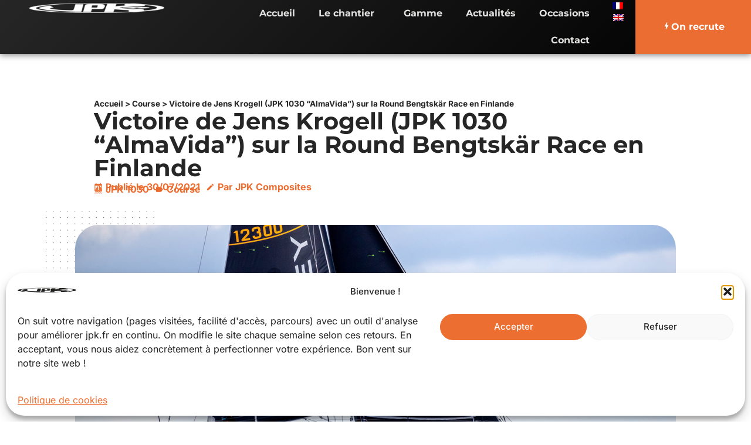

--- FILE ---
content_type: text/html; charset=UTF-8
request_url: https://www.jpk.fr/course/victoire-de-jens-krogell-jpk-1030-almavida-sur-la-round-bengtskar-race-en-finlande/
body_size: 24195
content:
<!doctype html>
<html lang="fr-FR">
<head>
	<meta charset="UTF-8">
	<meta name="viewport" content="width=device-width, initial-scale=1">
	<link rel="profile" href="https://gmpg.org/xfn/11">
	<meta name='robots' content='index, follow, max-image-preview:large, max-snippet:-1, max-video-preview:-1' />
<!-- Google tag (gtag.js) consent mode dataLayer added by Site Kit -->
<script id="google_gtagjs-js-consent-mode-data-layer">
window.dataLayer = window.dataLayer || [];function gtag(){dataLayer.push(arguments);}
gtag('consent', 'default', {"ad_personalization":"denied","ad_storage":"denied","ad_user_data":"denied","analytics_storage":"denied","functionality_storage":"denied","security_storage":"denied","personalization_storage":"denied","region":["AT","BE","BG","CH","CY","CZ","DE","DK","EE","ES","FI","FR","GB","GR","HR","HU","IE","IS","IT","LI","LT","LU","LV","MT","NL","NO","PL","PT","RO","SE","SI","SK"],"wait_for_update":500});
window._googlesitekitConsentCategoryMap = {"statistics":["analytics_storage"],"marketing":["ad_storage","ad_user_data","ad_personalization"],"functional":["functionality_storage","security_storage"],"preferences":["personalization_storage"]};
window._googlesitekitConsents = {"ad_personalization":"denied","ad_storage":"denied","ad_user_data":"denied","analytics_storage":"denied","functionality_storage":"denied","security_storage":"denied","personalization_storage":"denied","region":["AT","BE","BG","CH","CY","CZ","DE","DK","EE","ES","FI","FR","GB","GR","HR","HU","IE","IS","IT","LI","LT","LU","LV","MT","NL","NO","PL","PT","RO","SE","SI","SK"],"wait_for_update":500};
</script>
<!-- End Google tag (gtag.js) consent mode dataLayer added by Site Kit -->

	<!-- This site is optimized with the Yoast SEO plugin v26.7 - https://yoast.com/wordpress/plugins/seo/ -->
	<title>Victoire de Jens Krogell (JPK 1030 &quot;AlmaVida&quot;) sur la Round Bengtskär Race en Finlande &#8212; JPK Composites</title>
	<link rel="canonical" href="https://www.jpk.fr/course/victoire-de-jens-krogell-jpk-1030-almavida-sur-la-round-bengtskar-race-en-finlande/" />
	<meta property="og:locale" content="fr_FR" />
	<meta property="og:type" content="article" />
	<meta property="og:title" content="Victoire de Jens Krogell (JPK 1030 &quot;AlmaVida&quot;) sur la Round Bengtskär Race en Finlande &#8212; JPK Composites" />
	<meta property="og:description" content="&#8221; This weekend I sailed solo a 160nm Round Bengtskär race, and finished first in solo and also overall, before all full crewed boats and also the boat that won Around Gotland 🙂So thank you for a great boat ! &#8220; Jens Krogell Bravo Jens ! Jens Krogell est venu chercher son JPK 1030 à [&hellip;]" />
	<meta property="og:url" content="https://www.jpk.fr/course/victoire-de-jens-krogell-jpk-1030-almavida-sur-la-round-bengtskar-race-en-finlande/" />
	<meta property="og:site_name" content="JPK Composites" />
	<meta property="article:published_time" content="2021-07-30T14:05:57+00:00" />
	<meta property="article:modified_time" content="2025-06-10T16:38:17+00:00" />
	<meta property="og:image" content="https://www.jpk.fr/wp-content/uploads/2021/11/228878508_346871087038628_5383495055117989662_n.jpeg" />
	<meta property="og:image:width" content="1280" />
	<meta property="og:image:height" content="854" />
	<meta property="og:image:type" content="image/jpeg" />
	<meta name="author" content="JPK Composites" />
	<meta name="twitter:card" content="summary_large_image" />
	<meta name="twitter:label1" content="Écrit par" />
	<meta name="twitter:data1" content="JPK Composites" />
	<meta name="twitter:label2" content="Durée de lecture estimée" />
	<meta name="twitter:data2" content="2 minutes" />
	<script type="application/ld+json" class="yoast-schema-graph">{"@context":"https://schema.org","@graph":[{"@type":"Article","@id":"https://www.jpk.fr/course/victoire-de-jens-krogell-jpk-1030-almavida-sur-la-round-bengtskar-race-en-finlande/#article","isPartOf":{"@id":"https://www.jpk.fr/course/victoire-de-jens-krogell-jpk-1030-almavida-sur-la-round-bengtskar-race-en-finlande/"},"author":{"name":"JPK Composites","@id":"https://www.jpk.fr/#/schema/person/bf695c0f747c688047e68cb3a9358860"},"headline":"Victoire de Jens Krogell (JPK 1030 &#8220;AlmaVida&#8221;) sur la Round Bengtskär Race en Finlande","datePublished":"2021-07-30T14:05:57+00:00","dateModified":"2025-06-10T16:38:17+00:00","mainEntityOfPage":{"@id":"https://www.jpk.fr/course/victoire-de-jens-krogell-jpk-1030-almavida-sur-la-round-bengtskar-race-en-finlande/"},"wordCount":452,"commentCount":0,"publisher":{"@id":"https://www.jpk.fr/#organization"},"image":{"@id":"https://www.jpk.fr/course/victoire-de-jens-krogell-jpk-1030-almavida-sur-la-round-bengtskar-race-en-finlande/#primaryimage"},"thumbnailUrl":"https://www.jpk.fr/wp-content/uploads/2021/11/228878508_346871087038628_5383495055117989662_n.jpeg","keywords":["JPK 1030","Round Bengtskär Race"],"articleSection":["Course"],"inLanguage":"fr-FR","potentialAction":[{"@type":"CommentAction","name":"Comment","target":["https://www.jpk.fr/course/victoire-de-jens-krogell-jpk-1030-almavida-sur-la-round-bengtskar-race-en-finlande/#respond"]}]},{"@type":"WebPage","@id":"https://www.jpk.fr/course/victoire-de-jens-krogell-jpk-1030-almavida-sur-la-round-bengtskar-race-en-finlande/","url":"https://www.jpk.fr/course/victoire-de-jens-krogell-jpk-1030-almavida-sur-la-round-bengtskar-race-en-finlande/","name":"Victoire de Jens Krogell (JPK 1030 \"AlmaVida\") sur la Round Bengtskär Race en Finlande &#8212; JPK Composites","isPartOf":{"@id":"https://www.jpk.fr/#website"},"primaryImageOfPage":{"@id":"https://www.jpk.fr/course/victoire-de-jens-krogell-jpk-1030-almavida-sur-la-round-bengtskar-race-en-finlande/#primaryimage"},"image":{"@id":"https://www.jpk.fr/course/victoire-de-jens-krogell-jpk-1030-almavida-sur-la-round-bengtskar-race-en-finlande/#primaryimage"},"thumbnailUrl":"https://www.jpk.fr/wp-content/uploads/2021/11/228878508_346871087038628_5383495055117989662_n.jpeg","datePublished":"2021-07-30T14:05:57+00:00","dateModified":"2025-06-10T16:38:17+00:00","breadcrumb":{"@id":"https://www.jpk.fr/course/victoire-de-jens-krogell-jpk-1030-almavida-sur-la-round-bengtskar-race-en-finlande/#breadcrumb"},"inLanguage":"fr-FR","potentialAction":[{"@type":"ReadAction","target":["https://www.jpk.fr/course/victoire-de-jens-krogell-jpk-1030-almavida-sur-la-round-bengtskar-race-en-finlande/"]}]},{"@type":"ImageObject","inLanguage":"fr-FR","@id":"https://www.jpk.fr/course/victoire-de-jens-krogell-jpk-1030-almavida-sur-la-round-bengtskar-race-en-finlande/#primaryimage","url":"https://www.jpk.fr/wp-content/uploads/2021/11/228878508_346871087038628_5383495055117989662_n.jpeg","contentUrl":"https://www.jpk.fr/wp-content/uploads/2021/11/228878508_346871087038628_5383495055117989662_n.jpeg","width":1280,"height":854,"caption":"Jens"},{"@type":"BreadcrumbList","@id":"https://www.jpk.fr/course/victoire-de-jens-krogell-jpk-1030-almavida-sur-la-round-bengtskar-race-en-finlande/#breadcrumb","itemListElement":[{"@type":"ListItem","position":1,"name":"Accueil","item":"https://www.jpk.fr/"},{"@type":"ListItem","position":2,"name":"Course","item":"https://www.jpk.fr/category/course/"},{"@type":"ListItem","position":3,"name":"Victoire de Jens Krogell (JPK 1030 &#8220;AlmaVida&#8221;) sur la Round Bengtskär Race en Finlande"}]},{"@type":"WebSite","@id":"https://www.jpk.fr/#website","url":"https://www.jpk.fr/","name":"JPK Composites","description":"JPK Composites développe avec une équipe passionnée des bateaux rapides, marins, et esthétiques.","publisher":{"@id":"https://www.jpk.fr/#organization"},"potentialAction":[{"@type":"SearchAction","target":{"@type":"EntryPoint","urlTemplate":"https://www.jpk.fr/?s={search_term_string}"},"query-input":{"@type":"PropertyValueSpecification","valueRequired":true,"valueName":"search_term_string"}}],"inLanguage":"fr-FR"},{"@type":"Organization","@id":"https://www.jpk.fr/#organization","name":"JPK Composites","url":"https://www.jpk.fr/","logo":{"@type":"ImageObject","inLanguage":"fr-FR","@id":"https://www.jpk.fr/#/schema/logo/image/","url":"","contentUrl":"","caption":"JPK Composites"},"image":{"@id":"https://www.jpk.fr/#/schema/logo/image/"}},{"@type":"Person","@id":"https://www.jpk.fr/#/schema/person/bf695c0f747c688047e68cb3a9358860","name":"JPK Composites","image":{"@type":"ImageObject","inLanguage":"fr-FR","@id":"https://www.jpk.fr/#/schema/person/image/","url":"https://secure.gravatar.com/avatar/1029a98db5c5e7ced8a03909bc8bfee532d31bca2af4d2e96389ac033b3138d4?s=96&d=mm&r=g","contentUrl":"https://secure.gravatar.com/avatar/1029a98db5c5e7ced8a03909bc8bfee532d31bca2af4d2e96389ac033b3138d4?s=96&d=mm&r=g","caption":"JPK Composites"},"sameAs":["https://www.jpk.fr"],"url":"https://www.jpk.fr/author/jpk_composites/"}]}</script>
	<!-- / Yoast SEO plugin. -->


<link rel='dns-prefetch' href='//www.googletagmanager.com' />
<link rel="alternate" type="application/rss+xml" title="JPK Composites &raquo; Flux" href="https://www.jpk.fr/feed/" />
<link rel="alternate" type="application/rss+xml" title="JPK Composites &raquo; Flux des commentaires" href="https://www.jpk.fr/comments/feed/" />
<link rel="alternate" type="application/rss+xml" title="JPK Composites &raquo; Victoire de Jens Krogell (JPK 1030 &#8220;AlmaVida&#8221;) sur la Round Bengtskär Race en Finlande Flux des commentaires" href="https://www.jpk.fr/course/victoire-de-jens-krogell-jpk-1030-almavida-sur-la-round-bengtskar-race-en-finlande/feed/" />
<link rel="alternate" title="oEmbed (JSON)" type="application/json+oembed" href="https://www.jpk.fr/wp-json/oembed/1.0/embed?url=https%3A%2F%2Fwww.jpk.fr%2Fcourse%2Fvictoire-de-jens-krogell-jpk-1030-almavida-sur-la-round-bengtskar-race-en-finlande%2F" />
<link rel="alternate" title="oEmbed (XML)" type="text/xml+oembed" href="https://www.jpk.fr/wp-json/oembed/1.0/embed?url=https%3A%2F%2Fwww.jpk.fr%2Fcourse%2Fvictoire-de-jens-krogell-jpk-1030-almavida-sur-la-round-bengtskar-race-en-finlande%2F&#038;format=xml" />
<style id='wp-img-auto-sizes-contain-inline-css'>
img:is([sizes=auto i],[sizes^="auto," i]){contain-intrinsic-size:3000px 1500px}
/*# sourceURL=wp-img-auto-sizes-contain-inline-css */
</style>

<style id='wp-emoji-styles-inline-css'>

	img.wp-smiley, img.emoji {
		display: inline !important;
		border: none !important;
		box-shadow: none !important;
		height: 1em !important;
		width: 1em !important;
		margin: 0 0.07em !important;
		vertical-align: -0.1em !important;
		background: none !important;
		padding: 0 !important;
	}
/*# sourceURL=wp-emoji-styles-inline-css */
</style>
<link rel='stylesheet' id='wp-block-library-css' href='https://www.jpk.fr/wp-includes/css/dist/block-library/style.min.css?ver=6.9' media='all' />
<style id='filebird-block-filebird-gallery-style-inline-css'>
ul.filebird-block-filebird-gallery{margin:auto!important;padding:0!important;width:100%}ul.filebird-block-filebird-gallery.layout-grid{display:grid;grid-gap:20px;align-items:stretch;grid-template-columns:repeat(var(--columns),1fr);justify-items:stretch}ul.filebird-block-filebird-gallery.layout-grid li img{border:1px solid #ccc;box-shadow:2px 2px 6px 0 rgba(0,0,0,.3);height:100%;max-width:100%;-o-object-fit:cover;object-fit:cover;width:100%}ul.filebird-block-filebird-gallery.layout-masonry{-moz-column-count:var(--columns);-moz-column-gap:var(--space);column-gap:var(--space);-moz-column-width:var(--min-width);columns:var(--min-width) var(--columns);display:block;overflow:auto}ul.filebird-block-filebird-gallery.layout-masonry li{margin-bottom:var(--space)}ul.filebird-block-filebird-gallery li{list-style:none}ul.filebird-block-filebird-gallery li figure{height:100%;margin:0;padding:0;position:relative;width:100%}ul.filebird-block-filebird-gallery li figure figcaption{background:linear-gradient(0deg,rgba(0,0,0,.7),rgba(0,0,0,.3) 70%,transparent);bottom:0;box-sizing:border-box;color:#fff;font-size:.8em;margin:0;max-height:100%;overflow:auto;padding:3em .77em .7em;position:absolute;text-align:center;width:100%;z-index:2}ul.filebird-block-filebird-gallery li figure figcaption a{color:inherit}

/*# sourceURL=https://www.jpk.fr/wp-content/plugins/filebird/blocks/filebird-gallery/build/style-index.css */
</style>
<style id='global-styles-inline-css'>
:root{--wp--preset--aspect-ratio--square: 1;--wp--preset--aspect-ratio--4-3: 4/3;--wp--preset--aspect-ratio--3-4: 3/4;--wp--preset--aspect-ratio--3-2: 3/2;--wp--preset--aspect-ratio--2-3: 2/3;--wp--preset--aspect-ratio--16-9: 16/9;--wp--preset--aspect-ratio--9-16: 9/16;--wp--preset--color--black: #000000;--wp--preset--color--cyan-bluish-gray: #abb8c3;--wp--preset--color--white: #ffffff;--wp--preset--color--pale-pink: #f78da7;--wp--preset--color--vivid-red: #cf2e2e;--wp--preset--color--luminous-vivid-orange: #ff6900;--wp--preset--color--luminous-vivid-amber: #fcb900;--wp--preset--color--light-green-cyan: #7bdcb5;--wp--preset--color--vivid-green-cyan: #00d084;--wp--preset--color--pale-cyan-blue: #8ed1fc;--wp--preset--color--vivid-cyan-blue: #0693e3;--wp--preset--color--vivid-purple: #9b51e0;--wp--preset--gradient--vivid-cyan-blue-to-vivid-purple: linear-gradient(135deg,rgb(6,147,227) 0%,rgb(155,81,224) 100%);--wp--preset--gradient--light-green-cyan-to-vivid-green-cyan: linear-gradient(135deg,rgb(122,220,180) 0%,rgb(0,208,130) 100%);--wp--preset--gradient--luminous-vivid-amber-to-luminous-vivid-orange: linear-gradient(135deg,rgb(252,185,0) 0%,rgb(255,105,0) 100%);--wp--preset--gradient--luminous-vivid-orange-to-vivid-red: linear-gradient(135deg,rgb(255,105,0) 0%,rgb(207,46,46) 100%);--wp--preset--gradient--very-light-gray-to-cyan-bluish-gray: linear-gradient(135deg,rgb(238,238,238) 0%,rgb(169,184,195) 100%);--wp--preset--gradient--cool-to-warm-spectrum: linear-gradient(135deg,rgb(74,234,220) 0%,rgb(151,120,209) 20%,rgb(207,42,186) 40%,rgb(238,44,130) 60%,rgb(251,105,98) 80%,rgb(254,248,76) 100%);--wp--preset--gradient--blush-light-purple: linear-gradient(135deg,rgb(255,206,236) 0%,rgb(152,150,240) 100%);--wp--preset--gradient--blush-bordeaux: linear-gradient(135deg,rgb(254,205,165) 0%,rgb(254,45,45) 50%,rgb(107,0,62) 100%);--wp--preset--gradient--luminous-dusk: linear-gradient(135deg,rgb(255,203,112) 0%,rgb(199,81,192) 50%,rgb(65,88,208) 100%);--wp--preset--gradient--pale-ocean: linear-gradient(135deg,rgb(255,245,203) 0%,rgb(182,227,212) 50%,rgb(51,167,181) 100%);--wp--preset--gradient--electric-grass: linear-gradient(135deg,rgb(202,248,128) 0%,rgb(113,206,126) 100%);--wp--preset--gradient--midnight: linear-gradient(135deg,rgb(2,3,129) 0%,rgb(40,116,252) 100%);--wp--preset--font-size--small: 13px;--wp--preset--font-size--medium: 20px;--wp--preset--font-size--large: 36px;--wp--preset--font-size--x-large: 42px;--wp--preset--spacing--20: 0.44rem;--wp--preset--spacing--30: 0.67rem;--wp--preset--spacing--40: 1rem;--wp--preset--spacing--50: 1.5rem;--wp--preset--spacing--60: 2.25rem;--wp--preset--spacing--70: 3.38rem;--wp--preset--spacing--80: 5.06rem;--wp--preset--shadow--natural: 6px 6px 9px rgba(0, 0, 0, 0.2);--wp--preset--shadow--deep: 12px 12px 50px rgba(0, 0, 0, 0.4);--wp--preset--shadow--sharp: 6px 6px 0px rgba(0, 0, 0, 0.2);--wp--preset--shadow--outlined: 6px 6px 0px -3px rgb(255, 255, 255), 6px 6px rgb(0, 0, 0);--wp--preset--shadow--crisp: 6px 6px 0px rgb(0, 0, 0);}:root { --wp--style--global--content-size: 800px;--wp--style--global--wide-size: 1200px; }:where(body) { margin: 0; }.wp-site-blocks > .alignleft { float: left; margin-right: 2em; }.wp-site-blocks > .alignright { float: right; margin-left: 2em; }.wp-site-blocks > .aligncenter { justify-content: center; margin-left: auto; margin-right: auto; }:where(.wp-site-blocks) > * { margin-block-start: 24px; margin-block-end: 0; }:where(.wp-site-blocks) > :first-child { margin-block-start: 0; }:where(.wp-site-blocks) > :last-child { margin-block-end: 0; }:root { --wp--style--block-gap: 24px; }:root :where(.is-layout-flow) > :first-child{margin-block-start: 0;}:root :where(.is-layout-flow) > :last-child{margin-block-end: 0;}:root :where(.is-layout-flow) > *{margin-block-start: 24px;margin-block-end: 0;}:root :where(.is-layout-constrained) > :first-child{margin-block-start: 0;}:root :where(.is-layout-constrained) > :last-child{margin-block-end: 0;}:root :where(.is-layout-constrained) > *{margin-block-start: 24px;margin-block-end: 0;}:root :where(.is-layout-flex){gap: 24px;}:root :where(.is-layout-grid){gap: 24px;}.is-layout-flow > .alignleft{float: left;margin-inline-start: 0;margin-inline-end: 2em;}.is-layout-flow > .alignright{float: right;margin-inline-start: 2em;margin-inline-end: 0;}.is-layout-flow > .aligncenter{margin-left: auto !important;margin-right: auto !important;}.is-layout-constrained > .alignleft{float: left;margin-inline-start: 0;margin-inline-end: 2em;}.is-layout-constrained > .alignright{float: right;margin-inline-start: 2em;margin-inline-end: 0;}.is-layout-constrained > .aligncenter{margin-left: auto !important;margin-right: auto !important;}.is-layout-constrained > :where(:not(.alignleft):not(.alignright):not(.alignfull)){max-width: var(--wp--style--global--content-size);margin-left: auto !important;margin-right: auto !important;}.is-layout-constrained > .alignwide{max-width: var(--wp--style--global--wide-size);}body .is-layout-flex{display: flex;}.is-layout-flex{flex-wrap: wrap;align-items: center;}.is-layout-flex > :is(*, div){margin: 0;}body .is-layout-grid{display: grid;}.is-layout-grid > :is(*, div){margin: 0;}body{padding-top: 0px;padding-right: 0px;padding-bottom: 0px;padding-left: 0px;}a:where(:not(.wp-element-button)){text-decoration: underline;}:root :where(.wp-element-button, .wp-block-button__link){background-color: #32373c;border-width: 0;color: #fff;font-family: inherit;font-size: inherit;font-style: inherit;font-weight: inherit;letter-spacing: inherit;line-height: inherit;padding-top: calc(0.667em + 2px);padding-right: calc(1.333em + 2px);padding-bottom: calc(0.667em + 2px);padding-left: calc(1.333em + 2px);text-decoration: none;text-transform: inherit;}.has-black-color{color: var(--wp--preset--color--black) !important;}.has-cyan-bluish-gray-color{color: var(--wp--preset--color--cyan-bluish-gray) !important;}.has-white-color{color: var(--wp--preset--color--white) !important;}.has-pale-pink-color{color: var(--wp--preset--color--pale-pink) !important;}.has-vivid-red-color{color: var(--wp--preset--color--vivid-red) !important;}.has-luminous-vivid-orange-color{color: var(--wp--preset--color--luminous-vivid-orange) !important;}.has-luminous-vivid-amber-color{color: var(--wp--preset--color--luminous-vivid-amber) !important;}.has-light-green-cyan-color{color: var(--wp--preset--color--light-green-cyan) !important;}.has-vivid-green-cyan-color{color: var(--wp--preset--color--vivid-green-cyan) !important;}.has-pale-cyan-blue-color{color: var(--wp--preset--color--pale-cyan-blue) !important;}.has-vivid-cyan-blue-color{color: var(--wp--preset--color--vivid-cyan-blue) !important;}.has-vivid-purple-color{color: var(--wp--preset--color--vivid-purple) !important;}.has-black-background-color{background-color: var(--wp--preset--color--black) !important;}.has-cyan-bluish-gray-background-color{background-color: var(--wp--preset--color--cyan-bluish-gray) !important;}.has-white-background-color{background-color: var(--wp--preset--color--white) !important;}.has-pale-pink-background-color{background-color: var(--wp--preset--color--pale-pink) !important;}.has-vivid-red-background-color{background-color: var(--wp--preset--color--vivid-red) !important;}.has-luminous-vivid-orange-background-color{background-color: var(--wp--preset--color--luminous-vivid-orange) !important;}.has-luminous-vivid-amber-background-color{background-color: var(--wp--preset--color--luminous-vivid-amber) !important;}.has-light-green-cyan-background-color{background-color: var(--wp--preset--color--light-green-cyan) !important;}.has-vivid-green-cyan-background-color{background-color: var(--wp--preset--color--vivid-green-cyan) !important;}.has-pale-cyan-blue-background-color{background-color: var(--wp--preset--color--pale-cyan-blue) !important;}.has-vivid-cyan-blue-background-color{background-color: var(--wp--preset--color--vivid-cyan-blue) !important;}.has-vivid-purple-background-color{background-color: var(--wp--preset--color--vivid-purple) !important;}.has-black-border-color{border-color: var(--wp--preset--color--black) !important;}.has-cyan-bluish-gray-border-color{border-color: var(--wp--preset--color--cyan-bluish-gray) !important;}.has-white-border-color{border-color: var(--wp--preset--color--white) !important;}.has-pale-pink-border-color{border-color: var(--wp--preset--color--pale-pink) !important;}.has-vivid-red-border-color{border-color: var(--wp--preset--color--vivid-red) !important;}.has-luminous-vivid-orange-border-color{border-color: var(--wp--preset--color--luminous-vivid-orange) !important;}.has-luminous-vivid-amber-border-color{border-color: var(--wp--preset--color--luminous-vivid-amber) !important;}.has-light-green-cyan-border-color{border-color: var(--wp--preset--color--light-green-cyan) !important;}.has-vivid-green-cyan-border-color{border-color: var(--wp--preset--color--vivid-green-cyan) !important;}.has-pale-cyan-blue-border-color{border-color: var(--wp--preset--color--pale-cyan-blue) !important;}.has-vivid-cyan-blue-border-color{border-color: var(--wp--preset--color--vivid-cyan-blue) !important;}.has-vivid-purple-border-color{border-color: var(--wp--preset--color--vivid-purple) !important;}.has-vivid-cyan-blue-to-vivid-purple-gradient-background{background: var(--wp--preset--gradient--vivid-cyan-blue-to-vivid-purple) !important;}.has-light-green-cyan-to-vivid-green-cyan-gradient-background{background: var(--wp--preset--gradient--light-green-cyan-to-vivid-green-cyan) !important;}.has-luminous-vivid-amber-to-luminous-vivid-orange-gradient-background{background: var(--wp--preset--gradient--luminous-vivid-amber-to-luminous-vivid-orange) !important;}.has-luminous-vivid-orange-to-vivid-red-gradient-background{background: var(--wp--preset--gradient--luminous-vivid-orange-to-vivid-red) !important;}.has-very-light-gray-to-cyan-bluish-gray-gradient-background{background: var(--wp--preset--gradient--very-light-gray-to-cyan-bluish-gray) !important;}.has-cool-to-warm-spectrum-gradient-background{background: var(--wp--preset--gradient--cool-to-warm-spectrum) !important;}.has-blush-light-purple-gradient-background{background: var(--wp--preset--gradient--blush-light-purple) !important;}.has-blush-bordeaux-gradient-background{background: var(--wp--preset--gradient--blush-bordeaux) !important;}.has-luminous-dusk-gradient-background{background: var(--wp--preset--gradient--luminous-dusk) !important;}.has-pale-ocean-gradient-background{background: var(--wp--preset--gradient--pale-ocean) !important;}.has-electric-grass-gradient-background{background: var(--wp--preset--gradient--electric-grass) !important;}.has-midnight-gradient-background{background: var(--wp--preset--gradient--midnight) !important;}.has-small-font-size{font-size: var(--wp--preset--font-size--small) !important;}.has-medium-font-size{font-size: var(--wp--preset--font-size--medium) !important;}.has-large-font-size{font-size: var(--wp--preset--font-size--large) !important;}.has-x-large-font-size{font-size: var(--wp--preset--font-size--x-large) !important;}
:root :where(.wp-block-pullquote){font-size: 1.5em;line-height: 1.6;}
/*# sourceURL=global-styles-inline-css */
</style>
<link rel='stylesheet' id='trp-language-switcher-style-css' href='https://www.jpk.fr/wp-content/plugins/translatepress-multilingual/assets/css/trp-language-switcher.css?ver=3.0.7' media='all' />
<link rel='stylesheet' id='cmplz-general-css' href='https://www.jpk.fr/wp-content/plugins/complianz-gdpr/assets/css/cookieblocker.min.css?ver=1768474785' media='all' />
<link rel='stylesheet' id='hello-elementor-css' href='https://www.jpk.fr/wp-content/themes/hello-elementor/assets/css/reset.css?ver=3.4.5' media='all' />
<link rel='stylesheet' id='hello-elementor-theme-style-css' href='https://www.jpk.fr/wp-content/themes/hello-elementor/assets/css/theme.css?ver=3.4.5' media='all' />
<link rel='stylesheet' id='hello-elementor-header-footer-css' href='https://www.jpk.fr/wp-content/themes/hello-elementor/assets/css/header-footer.css?ver=3.4.5' media='all' />
<link rel='stylesheet' id='elementor-frontend-css' href='https://www.jpk.fr/wp-content/plugins/elementor/assets/css/frontend.min.css?ver=3.34.1' media='all' />
<style id='elementor-frontend-inline-css'>
.elementor-1331 .elementor-element.elementor-element-95ce5a5:not(.elementor-motion-effects-element-type-background), .elementor-1331 .elementor-element.elementor-element-95ce5a5 > .elementor-motion-effects-container > .elementor-motion-effects-layer{background-image:url("https://www.jpk.fr/wp-content/uploads/2021/11/228878508_346871087038628_5383495055117989662_n.jpeg");}
/*# sourceURL=elementor-frontend-inline-css */
</style>
<link rel='stylesheet' id='elementor-post-5-css' href='https://www.jpk.fr/wp-content/uploads/elementor/css/post-5.css?ver=1768664908' media='all' />
<link rel='stylesheet' id='widget-image-css' href='https://www.jpk.fr/wp-content/plugins/elementor/assets/css/widget-image.min.css?ver=3.34.1' media='all' />
<link rel='stylesheet' id='widget-nav-menu-css' href='https://www.jpk.fr/wp-content/plugins/elementor-pro/assets/css/widget-nav-menu.min.css?ver=3.34.0' media='all' />
<link rel='stylesheet' id='e-sticky-css' href='https://www.jpk.fr/wp-content/plugins/elementor-pro/assets/css/modules/sticky.min.css?ver=3.34.0' media='all' />
<link rel='stylesheet' id='widget-search-form-css' href='https://www.jpk.fr/wp-content/plugins/elementor-pro/assets/css/widget-search-form.min.css?ver=3.34.0' media='all' />
<link rel='stylesheet' id='elementor-icons-shared-0-css' href='https://www.jpk.fr/wp-content/plugins/elementor/assets/lib/font-awesome/css/fontawesome.min.css?ver=5.15.3' media='all' />
<link rel='stylesheet' id='elementor-icons-fa-solid-css' href='https://www.jpk.fr/wp-content/plugins/elementor/assets/lib/font-awesome/css/solid.min.css?ver=5.15.3' media='all' />
<link rel='stylesheet' id='widget-heading-css' href='https://www.jpk.fr/wp-content/plugins/elementor/assets/css/widget-heading.min.css?ver=3.34.1' media='all' />
<link rel='stylesheet' id='widget-social-icons-css' href='https://www.jpk.fr/wp-content/plugins/elementor/assets/css/widget-social-icons.min.css?ver=3.34.1' media='all' />
<link rel='stylesheet' id='e-apple-webkit-css' href='https://www.jpk.fr/wp-content/plugins/elementor/assets/css/conditionals/apple-webkit.min.css?ver=3.34.1' media='all' />
<link rel='stylesheet' id='widget-breadcrumbs-css' href='https://www.jpk.fr/wp-content/plugins/elementor-pro/assets/css/widget-breadcrumbs.min.css?ver=3.34.0' media='all' />
<link rel='stylesheet' id='widget-post-info-css' href='https://www.jpk.fr/wp-content/plugins/elementor-pro/assets/css/widget-post-info.min.css?ver=3.34.0' media='all' />
<link rel='stylesheet' id='widget-icon-list-css' href='https://www.jpk.fr/wp-content/plugins/elementor/assets/css/widget-icon-list.min.css?ver=3.34.1' media='all' />
<link rel='stylesheet' id='elementor-icons-fa-regular-css' href='https://www.jpk.fr/wp-content/plugins/elementor/assets/lib/font-awesome/css/regular.min.css?ver=5.15.3' media='all' />
<link rel='stylesheet' id='e-motion-fx-css' href='https://www.jpk.fr/wp-content/plugins/elementor-pro/assets/css/modules/motion-fx.min.css?ver=3.34.0' media='all' />
<link rel='stylesheet' id='widget-post-navigation-css' href='https://www.jpk.fr/wp-content/plugins/elementor-pro/assets/css/widget-post-navigation.min.css?ver=3.34.0' media='all' />
<link rel='stylesheet' id='widget-form-css' href='https://www.jpk.fr/wp-content/plugins/elementor-pro/assets/css/widget-form.min.css?ver=3.34.0' media='all' />
<link rel='stylesheet' id='elementor-icons-css' href='https://www.jpk.fr/wp-content/plugins/elementor/assets/lib/eicons/css/elementor-icons.min.css?ver=5.45.0' media='all' />
<link rel='stylesheet' id='font-awesome-5-all-css' href='https://www.jpk.fr/wp-content/plugins/elementor/assets/lib/font-awesome/css/all.min.css?ver=3.34.1' media='all' />
<link rel='stylesheet' id='font-awesome-4-shim-css' href='https://www.jpk.fr/wp-content/plugins/elementor/assets/lib/font-awesome/css/v4-shims.min.css?ver=3.34.1' media='all' />
<link rel='stylesheet' id='elementor-post-11750-css' href='https://www.jpk.fr/wp-content/uploads/elementor/css/post-11750.css?ver=1768664909' media='all' />
<link rel='stylesheet' id='elementor-post-1292-css' href='https://www.jpk.fr/wp-content/uploads/elementor/css/post-1292.css?ver=1768664909' media='all' />
<link rel='stylesheet' id='elementor-post-1331-css' href='https://www.jpk.fr/wp-content/uploads/elementor/css/post-1331.css?ver=1768665064' media='all' />
<link rel='stylesheet' id='elementor-gf-local-montserrat-css' href='https://www.jpk.fr/wp-content/uploads/elementor/google-fonts/css/montserrat.css?ver=1742226514' media='all' />
<link rel='stylesheet' id='elementor-gf-local-inter-css' href='https://www.jpk.fr/wp-content/uploads/elementor/google-fonts/css/inter.css?ver=1747230002' media='all' />
<link rel='stylesheet' id='elementor-gf-local-roboto-css' href='https://www.jpk.fr/wp-content/uploads/elementor/google-fonts/css/roboto.css?ver=1742226520' media='all' />
<link rel='stylesheet' id='elementor-gf-local-kumbhsans-css' href='https://www.jpk.fr/wp-content/uploads/elementor/google-fonts/css/kumbhsans.css?ver=1742226515' media='all' />
<link rel='stylesheet' id='elementor-icons-material-design-icons-css' href='https://www.jpk.fr/wp-content/plugins/material-design-icons-for-elementor/assets/material-icons/css/material-icons-regular.css?ver=1.5.1' media='all' />
<link rel='stylesheet' id='elementor-icons-fa-brands-css' href='https://www.jpk.fr/wp-content/plugins/elementor/assets/lib/font-awesome/css/brands.min.css?ver=5.15.3' media='all' />
<script src="https://www.jpk.fr/wp-includes/js/jquery/jquery.min.js?ver=3.7.1" id="jquery-core-js"></script>
<script src="https://www.jpk.fr/wp-includes/js/jquery/jquery-migrate.min.js?ver=3.4.1" id="jquery-migrate-js"></script>
<script src="https://www.jpk.fr/wp-content/plugins/elementor/assets/lib/font-awesome/js/v4-shims.min.js?ver=3.34.1" id="font-awesome-4-shim-js"></script>

<!-- Extrait de code de la balise Google (gtag.js) ajouté par Site Kit -->
<!-- Extrait Google Analytics ajouté par Site Kit -->
<script src="https://www.googletagmanager.com/gtag/js?id=G-Q8BFT4SDWW" id="google_gtagjs-js" async></script>
<script id="google_gtagjs-js-after">
window.dataLayer = window.dataLayer || [];function gtag(){dataLayer.push(arguments);}
gtag("set","linker",{"domains":["www.jpk.fr"]});
gtag("js", new Date());
gtag("set", "developer_id.dZTNiMT", true);
gtag("config", "G-Q8BFT4SDWW", {"googlesitekit_post_type":"post"});
//# sourceURL=google_gtagjs-js-after
</script>
<link rel="https://api.w.org/" href="https://www.jpk.fr/wp-json/" /><link rel="alternate" title="JSON" type="application/json" href="https://www.jpk.fr/wp-json/wp/v2/posts/62" /><link rel="EditURI" type="application/rsd+xml" title="RSD" href="https://www.jpk.fr/xmlrpc.php?rsd" />
<meta name="generator" content="WordPress 6.9" />
<link rel='shortlink' href='https://www.jpk.fr/?p=62' />
<meta name="generator" content="Site Kit by Google 1.170.0" /><link rel="alternate" hreflang="fr-FR" href="https://www.jpk.fr/course/victoire-de-jens-krogell-jpk-1030-almavida-sur-la-round-bengtskar-race-en-finlande/"/>
<link rel="alternate" hreflang="en-GB" href="https://www.jpk.fr/en/course/victoire-de-jens-krogell-jpk-1030-almavida-sur-la-round-bengtskar-race-en-finlande/"/>
<link rel="alternate" hreflang="fr" href="https://www.jpk.fr/course/victoire-de-jens-krogell-jpk-1030-almavida-sur-la-round-bengtskar-race-en-finlande/"/>
<link rel="alternate" hreflang="en" href="https://www.jpk.fr/en/course/victoire-de-jens-krogell-jpk-1030-almavida-sur-la-round-bengtskar-race-en-finlande/"/>
			<style>.cmplz-hidden {
					display: none !important;
				}</style><meta name="generator" content="Elementor 3.34.1; features: additional_custom_breakpoints; settings: css_print_method-external, google_font-enabled, font_display-auto">
			<style>
				.e-con.e-parent:nth-of-type(n+4):not(.e-lazyloaded):not(.e-no-lazyload),
				.e-con.e-parent:nth-of-type(n+4):not(.e-lazyloaded):not(.e-no-lazyload) * {
					background-image: none !important;
				}
				@media screen and (max-height: 1024px) {
					.e-con.e-parent:nth-of-type(n+3):not(.e-lazyloaded):not(.e-no-lazyload),
					.e-con.e-parent:nth-of-type(n+3):not(.e-lazyloaded):not(.e-no-lazyload) * {
						background-image: none !important;
					}
				}
				@media screen and (max-height: 640px) {
					.e-con.e-parent:nth-of-type(n+2):not(.e-lazyloaded):not(.e-no-lazyload),
					.e-con.e-parent:nth-of-type(n+2):not(.e-lazyloaded):not(.e-no-lazyload) * {
						background-image: none !important;
					}
				}
			</style>
			<noscript><style>.lazyload[data-src]{display:none !important;}</style></noscript><style>.lazyload{background-image:none !important;}.lazyload:before{background-image:none !important;}</style>
<!-- Extrait Google Tag Manager ajouté par Site Kit -->
<script>
			( function( w, d, s, l, i ) {
				w[l] = w[l] || [];
				w[l].push( {'gtm.start': new Date().getTime(), event: 'gtm.js'} );
				var f = d.getElementsByTagName( s )[0],
					j = d.createElement( s ), dl = l != 'dataLayer' ? '&l=' + l : '';
				j.async = true;
				j.src = 'https://www.googletagmanager.com/gtm.js?id=' + i + dl;
				f.parentNode.insertBefore( j, f );
			} )( window, document, 'script', 'dataLayer', 'GTM-KM2NVX2' );
			
</script>

<!-- End Google Tag Manager snippet added by Site Kit -->
<link rel="icon" href="https://www.jpk.fr/wp-content/uploads/2021/10/favicon-150x150.jpg" sizes="32x32" />
<link rel="icon" href="https://www.jpk.fr/wp-content/uploads/2021/10/favicon-300x300.jpg" sizes="192x192" />
<link rel="apple-touch-icon" href="https://www.jpk.fr/wp-content/uploads/2021/10/favicon-300x300.jpg" />
<meta name="msapplication-TileImage" content="https://www.jpk.fr/wp-content/uploads/2021/10/favicon-300x300.jpg" />
		<style id="wp-custom-css">
			.post-password-form{
	color: white;
  padding: 50px;
}		</style>
		</head>
<body data-cmplz=1 class="wp-singular post-template-default single single-post postid-62 single-format-standard wp-embed-responsive wp-theme-hello-elementor translatepress-fr_FR hello-elementor-default elementor-default elementor-kit-5 elementor-page-1331">

		<!-- Extrait Google Tag Manager (noscript) ajouté par Site Kit -->
		<noscript>
			<iframe src="https://www.googletagmanager.com/ns.html?id=GTM-KM2NVX2" height="0" width="0" style="display:none;visibility:hidden"></iframe>
		</noscript>
		<!-- Arrêter l&#039;extrait Google Tag Manager (noscript) ajouté par Site Kit -->
		
<a class="skip-link screen-reader-text" href="#content">Passer au contenu</a>

		<header data-elementor-type="header" data-elementor-id="11750" class="elementor elementor-11750 elementor-location-header" data-elementor-post-type="elementor_library">
			<div class="elementor-element elementor-element-3bda21d e-con-full e-flex e-con e-parent" data-id="3bda21d" data-element_type="container" data-settings="{&quot;background_background&quot;:&quot;gradient&quot;,&quot;sticky&quot;:&quot;top&quot;,&quot;sticky_on&quot;:[&quot;desktop&quot;],&quot;sticky_effects_offset&quot;:100,&quot;sticky_offset&quot;:0,&quot;sticky_anchor_link_offset&quot;:0}">
				<div class="elementor-element elementor-element-ff91430 elementor-widget elementor-widget-image" data-id="ff91430" data-element_type="widget" data-widget_type="image.default">
				<div class="elementor-widget-container">
																<a href="https://www.jpk.fr">
							<img width="2220" height="171" src="[data-uri]" class="attachment-full size-full wp-image-3162 lazyload" alt="logo jpk"   data-src="https://www.jpk.fr/wp-content/uploads/2021/11/jpk_white-01.png" decoding="async" data-srcset="https://www.jpk.fr/wp-content/uploads/2021/11/jpk_white-01.png 2220w, https://www.jpk.fr/wp-content/uploads/2021/11/jpk_white-01-300x23.png 300w, https://www.jpk.fr/wp-content/uploads/2021/11/jpk_white-01-1024x79.png 1024w, https://www.jpk.fr/wp-content/uploads/2021/11/jpk_white-01-768x59.png 768w, https://www.jpk.fr/wp-content/uploads/2021/11/jpk_white-01-1536x118.png 1536w, https://www.jpk.fr/wp-content/uploads/2021/11/jpk_white-01-2048x158.png 2048w" data-sizes="auto" data-eio-rwidth="2220" data-eio-rheight="171" /><noscript><img width="2220" height="171" src="https://www.jpk.fr/wp-content/uploads/2021/11/jpk_white-01.png" class="attachment-full size-full wp-image-3162" alt="logo jpk" srcset="https://www.jpk.fr/wp-content/uploads/2021/11/jpk_white-01.png 2220w, https://www.jpk.fr/wp-content/uploads/2021/11/jpk_white-01-300x23.png 300w, https://www.jpk.fr/wp-content/uploads/2021/11/jpk_white-01-1024x79.png 1024w, https://www.jpk.fr/wp-content/uploads/2021/11/jpk_white-01-768x59.png 768w, https://www.jpk.fr/wp-content/uploads/2021/11/jpk_white-01-1536x118.png 1536w, https://www.jpk.fr/wp-content/uploads/2021/11/jpk_white-01-2048x158.png 2048w" sizes="(max-width: 2220px) 100vw, 2220px" data-eio="l" /></noscript>								</a>
															</div>
				</div>
				<div class="elementor-element elementor-element-10f5f3a elementor-nav-menu__align-end elementor-nav-menu--stretch elementor-hidden-tablet elementor-hidden-mobile elementor-nav-menu--dropdown-tablet elementor-nav-menu__text-align-aside elementor-nav-menu--toggle elementor-nav-menu--burger elementor-widget elementor-widget-nav-menu" data-id="10f5f3a" data-element_type="widget" data-settings="{&quot;submenu_icon&quot;:{&quot;value&quot;:&quot;&lt;i class=\&quot;\&quot; aria-hidden=\&quot;true\&quot;&gt;&lt;\/i&gt;&quot;,&quot;library&quot;:&quot;&quot;},&quot;full_width&quot;:&quot;stretch&quot;,&quot;layout&quot;:&quot;horizontal&quot;,&quot;toggle&quot;:&quot;burger&quot;}" data-widget_type="nav-menu.default">
				<div class="elementor-widget-container">
								<nav aria-label="Menu" class="elementor-nav-menu--main elementor-nav-menu__container elementor-nav-menu--layout-horizontal e--pointer-none">
				<ul id="menu-1-10f5f3a" class="elementor-nav-menu"><li class="menu-item menu-item-type-post_type menu-item-object-page menu-item-home menu-item-12243"><a href="https://www.jpk.fr/" class="elementor-item">Accueil</a></li>
<li class="menu-item menu-item-type-custom menu-item-object-custom menu-item-has-children menu-item-6221"><a href="https://www.jpk.fr/le-chantier/" class="elementor-item">Le chantier</a>
<ul class="sub-menu elementor-nav-menu--dropdown">
	<li class="menu-item menu-item-type-post_type menu-item-object-page menu-item-2096"><a href="https://www.jpk.fr/le-chantier/" class="elementor-sub-item">Le chantier JPK</a></li>
	<li class="menu-item menu-item-type-post_type menu-item-object-page menu-item-4572"><a href="https://www.jpk.fr/le-chantier/histoire-du-chantier/" class="elementor-sub-item">L&#8217;histoire</a></li>
	<li class="menu-item menu-item-type-post_type menu-item-object-post menu-item-15557"><a href="https://www.jpk.fr/course/resultats/" class="elementor-sub-item">Les victoires</a></li>
	<li class="menu-item menu-item-type-post_type menu-item-object-page menu-item-4571"><a href="https://www.jpk.fr/?page_id=3823" class="elementor-sub-item">Le team</a></li>
	<li class="menu-item menu-item-type-post_type menu-item-object-page menu-item-4570"><a href="https://www.jpk.fr/le-chantier/la-technique-jpk/" class="elementor-sub-item">La technique</a></li>
</ul>
</li>
<li class="menu-item menu-item-type-post_type menu-item-object-page menu-item-1527"><a href="https://www.jpk.fr/gamme/" class="elementor-item">Gamme</a></li>
<li class="menu-item menu-item-type-post_type menu-item-object-page menu-item-12948"><a href="https://www.jpk.fr/actus/" class="elementor-item">Actualités</a></li>
<li class="menu-item menu-item-type-post_type menu-item-object-page menu-item-14142"><a href="https://www.jpk.fr/occasions/" class="elementor-item">Occasions</a></li>
<li class="menu-item menu-item-type-post_type menu-item-object-page menu-item-1676"><a href="https://www.jpk.fr/contact/" class="elementor-item">Contact</a></li>
</ul>			</nav>
					<div class="elementor-menu-toggle" role="button" tabindex="0" aria-label="Permuter le menu" aria-expanded="false">
			<i aria-hidden="true" role="presentation" class="elementor-menu-toggle__icon--open eicon-menu-bar"></i><i aria-hidden="true" role="presentation" class="elementor-menu-toggle__icon--close eicon-close"></i>		</div>
					<nav class="elementor-nav-menu--dropdown elementor-nav-menu__container" aria-hidden="true">
				<ul id="menu-2-10f5f3a" class="elementor-nav-menu"><li class="menu-item menu-item-type-post_type menu-item-object-page menu-item-home menu-item-12243"><a href="https://www.jpk.fr/" class="elementor-item" tabindex="-1">Accueil</a></li>
<li class="menu-item menu-item-type-custom menu-item-object-custom menu-item-has-children menu-item-6221"><a href="https://www.jpk.fr/le-chantier/" class="elementor-item" tabindex="-1">Le chantier</a>
<ul class="sub-menu elementor-nav-menu--dropdown">
	<li class="menu-item menu-item-type-post_type menu-item-object-page menu-item-2096"><a href="https://www.jpk.fr/le-chantier/" class="elementor-sub-item" tabindex="-1">Le chantier JPK</a></li>
	<li class="menu-item menu-item-type-post_type menu-item-object-page menu-item-4572"><a href="https://www.jpk.fr/le-chantier/histoire-du-chantier/" class="elementor-sub-item" tabindex="-1">L&#8217;histoire</a></li>
	<li class="menu-item menu-item-type-post_type menu-item-object-post menu-item-15557"><a href="https://www.jpk.fr/course/resultats/" class="elementor-sub-item" tabindex="-1">Les victoires</a></li>
	<li class="menu-item menu-item-type-post_type menu-item-object-page menu-item-4571"><a href="https://www.jpk.fr/?page_id=3823" class="elementor-sub-item" tabindex="-1">Le team</a></li>
	<li class="menu-item menu-item-type-post_type menu-item-object-page menu-item-4570"><a href="https://www.jpk.fr/le-chantier/la-technique-jpk/" class="elementor-sub-item" tabindex="-1">La technique</a></li>
</ul>
</li>
<li class="menu-item menu-item-type-post_type menu-item-object-page menu-item-1527"><a href="https://www.jpk.fr/gamme/" class="elementor-item" tabindex="-1">Gamme</a></li>
<li class="menu-item menu-item-type-post_type menu-item-object-page menu-item-12948"><a href="https://www.jpk.fr/actus/" class="elementor-item" tabindex="-1">Actualités</a></li>
<li class="menu-item menu-item-type-post_type menu-item-object-page menu-item-14142"><a href="https://www.jpk.fr/occasions/" class="elementor-item" tabindex="-1">Occasions</a></li>
<li class="menu-item menu-item-type-post_type menu-item-object-page menu-item-1676"><a href="https://www.jpk.fr/contact/" class="elementor-item" tabindex="-1">Contact</a></li>
</ul>			</nav>
						</div>
				</div>
				<div class="elementor-element elementor-element-c253345 elementor-nav-menu--stretch elementor-hidden-desktop elementor-nav-menu__text-align-aside elementor-nav-menu--toggle elementor-nav-menu--burger elementor-widget elementor-widget-nav-menu" data-id="c253345" data-element_type="widget" data-settings="{&quot;submenu_icon&quot;:{&quot;value&quot;:&quot;&lt;i class=\&quot;\&quot; aria-hidden=\&quot;true\&quot;&gt;&lt;\/i&gt;&quot;,&quot;library&quot;:&quot;&quot;},&quot;full_width&quot;:&quot;stretch&quot;,&quot;layout&quot;:&quot;dropdown&quot;,&quot;toggle&quot;:&quot;burger&quot;}" data-widget_type="nav-menu.default">
				<div class="elementor-widget-container">
							<div class="elementor-menu-toggle" role="button" tabindex="0" aria-label="Permuter le menu" aria-expanded="false">
			<i aria-hidden="true" role="presentation" class="elementor-menu-toggle__icon--open eicon-menu-bar"></i><i aria-hidden="true" role="presentation" class="elementor-menu-toggle__icon--close eicon-close"></i>		</div>
					<nav class="elementor-nav-menu--dropdown elementor-nav-menu__container" aria-hidden="true">
				<ul id="menu-2-c253345" class="elementor-nav-menu"><li class="menu-item menu-item-type-post_type menu-item-object-page menu-item-home menu-item-12244"><a href="https://www.jpk.fr/" class="elementor-item" tabindex="-1">Accueil</a></li>
<li class="menu-item menu-item-type-post_type menu-item-object-page menu-item-has-children menu-item-6032"><a href="https://www.jpk.fr/le-chantier/" class="elementor-item" tabindex="-1">Le chantier</a>
<ul class="sub-menu elementor-nav-menu--dropdown">
	<li class="menu-item menu-item-type-post_type menu-item-object-page menu-item-6225"><a href="https://www.jpk.fr/le-chantier/histoire-du-chantier/" class="elementor-sub-item" tabindex="-1">L&#8217;histoire</a></li>
	<li class="menu-item menu-item-type-custom menu-item-object-custom menu-item-6222"><a href="https://www.jpk.fr/le-chantier/" class="elementor-sub-item" tabindex="-1">Le chantier JPK</a></li>
	<li class="menu-item menu-item-type-post_type menu-item-object-page menu-item-6224"><a href="https://www.jpk.fr/?page_id=3823" class="elementor-sub-item" tabindex="-1">Le team</a></li>
	<li class="menu-item menu-item-type-post_type menu-item-object-page menu-item-6223"><a href="https://www.jpk.fr/le-chantier/la-technique-jpk/" class="elementor-sub-item" tabindex="-1">La technique</a></li>
</ul>
</li>
<li class="menu-item menu-item-type-post_type menu-item-object-page menu-item-6031"><a href="https://www.jpk.fr/gamme/" class="elementor-item" tabindex="-1">Gamme</a></li>
<li class="menu-item menu-item-type-post_type menu-item-object-page menu-item-12947"><a href="https://www.jpk.fr/actus/" class="elementor-item" tabindex="-1">Actualités</a></li>
<li class="menu-item menu-item-type-post_type menu-item-object-page menu-item-14143"><a href="https://www.jpk.fr/occasions/" class="elementor-item" tabindex="-1">Occasions</a></li>
<li class="menu-item menu-item-type-post_type menu-item-object-page menu-item-6030"><a href="https://www.jpk.fr/contact/" class="elementor-item" tabindex="-1">Contact</a></li>
<li class="menu-item menu-item-type-post_type menu-item-object-page menu-item-13254"><a href="https://www.jpk.fr/recrutement/" class="elementor-item" tabindex="-1">Offres d’emploi</a></li>
<li class="trp-language-switcher-container menu-item menu-item-type-post_type menu-item-object-language_switcher menu-item-7868"><a href="https://www.jpk.fr/en/course/victoire-de-jens-krogell-jpk-1030-almavida-sur-la-round-bengtskar-race-en-finlande/" class="elementor-item" tabindex="-1"><span data-no-translation><img class="trp-flag-image lazyload" src="[data-uri]" width="18" height="12" alt="en_GB" title="English (UK)" data-src="https://www.jpk.fr/wp-content/plugins/translatepress-multilingual/assets/images/flags/en_GB.png" decoding="async" data-eio-rwidth="18" data-eio-rheight="12"><noscript><img class="trp-flag-image" src="https://www.jpk.fr/wp-content/plugins/translatepress-multilingual/assets/images/flags/en_GB.png" width="18" height="12" alt="en_GB" title="English (UK)" data-eio="l"></noscript></span></a></li>
</ul>			</nav>
						</div>
				</div>
				<div class="elementor-element elementor-element-d497ec0 elementor-nav-menu__align-center elementor-nav-menu--dropdown-none elementor-hidden-tablet elementor-hidden-mobile elementor-widget elementor-widget-nav-menu" data-id="d497ec0" data-element_type="widget" data-settings="{&quot;submenu_icon&quot;:{&quot;value&quot;:&quot;&lt;i class=\&quot;\&quot; aria-hidden=\&quot;true\&quot;&gt;&lt;\/i&gt;&quot;,&quot;library&quot;:&quot;&quot;},&quot;layout&quot;:&quot;horizontal&quot;}" data-widget_type="nav-menu.default">
				<div class="elementor-widget-container">
								<nav aria-label="Menu" class="elementor-nav-menu--main elementor-nav-menu__container elementor-nav-menu--layout-horizontal e--pointer-none">
				<ul id="menu-1-d497ec0" class="elementor-nav-menu"><li class="trp-language-switcher-container menu-item menu-item-type-post_type menu-item-object-language_switcher current-language-menu-item menu-item-7871"><a href="https://www.jpk.fr/course/victoire-de-jens-krogell-jpk-1030-almavida-sur-la-round-bengtskar-race-en-finlande/" class="elementor-item"><span data-no-translation><img class="trp-flag-image lazyload" src="[data-uri]" width="18" height="12" alt="fr_FR" title="Français" data-src="https://www.jpk.fr/wp-content/plugins/translatepress-multilingual/assets/images/flags/fr_FR.png" decoding="async" data-eio-rwidth="18" data-eio-rheight="12"><noscript><img class="trp-flag-image" src="https://www.jpk.fr/wp-content/plugins/translatepress-multilingual/assets/images/flags/fr_FR.png" width="18" height="12" alt="fr_FR" title="Français" data-eio="l"></noscript></span></a></li>
<li class="trp-language-switcher-container menu-item menu-item-type-post_type menu-item-object-language_switcher menu-item-7870"><a href="https://www.jpk.fr/en/course/victoire-de-jens-krogell-jpk-1030-almavida-sur-la-round-bengtskar-race-en-finlande/" class="elementor-item"><span data-no-translation><img class="trp-flag-image lazyload" src="[data-uri]" width="18" height="12" alt="en_GB" title="English (UK)" data-src="https://www.jpk.fr/wp-content/plugins/translatepress-multilingual/assets/images/flags/en_GB.png" decoding="async" data-eio-rwidth="18" data-eio-rheight="12"><noscript><img class="trp-flag-image" src="https://www.jpk.fr/wp-content/plugins/translatepress-multilingual/assets/images/flags/en_GB.png" width="18" height="12" alt="en_GB" title="English (UK)" data-eio="l"></noscript></span></a></li>
</ul>			</nav>
						<nav class="elementor-nav-menu--dropdown elementor-nav-menu__container" aria-hidden="true">
				<ul id="menu-2-d497ec0" class="elementor-nav-menu"><li class="trp-language-switcher-container menu-item menu-item-type-post_type menu-item-object-language_switcher current-language-menu-item menu-item-7871"><a href="https://www.jpk.fr/course/victoire-de-jens-krogell-jpk-1030-almavida-sur-la-round-bengtskar-race-en-finlande/" class="elementor-item" tabindex="-1"><span data-no-translation><img class="trp-flag-image lazyload" src="[data-uri]" width="18" height="12" alt="fr_FR" title="Français" data-src="https://www.jpk.fr/wp-content/plugins/translatepress-multilingual/assets/images/flags/fr_FR.png" decoding="async" data-eio-rwidth="18" data-eio-rheight="12"><noscript><img class="trp-flag-image" src="https://www.jpk.fr/wp-content/plugins/translatepress-multilingual/assets/images/flags/fr_FR.png" width="18" height="12" alt="fr_FR" title="Français" data-eio="l"></noscript></span></a></li>
<li class="trp-language-switcher-container menu-item menu-item-type-post_type menu-item-object-language_switcher menu-item-7870"><a href="https://www.jpk.fr/en/course/victoire-de-jens-krogell-jpk-1030-almavida-sur-la-round-bengtskar-race-en-finlande/" class="elementor-item" tabindex="-1"><span data-no-translation><img class="trp-flag-image lazyload" src="[data-uri]" width="18" height="12" alt="en_GB" title="English (UK)" data-src="https://www.jpk.fr/wp-content/plugins/translatepress-multilingual/assets/images/flags/en_GB.png" decoding="async" data-eio-rwidth="18" data-eio-rheight="12"><noscript><img class="trp-flag-image" src="https://www.jpk.fr/wp-content/plugins/translatepress-multilingual/assets/images/flags/en_GB.png" width="18" height="12" alt="en_GB" title="English (UK)" data-eio="l"></noscript></span></a></li>
</ul>			</nav>
						</div>
				</div>
		<a class="elementor-element elementor-element-f67e69b elementor-hidden-tablet elementor-hidden-mobile e-flex e-con-boxed e-con e-child" data-id="f67e69b" data-element_type="container" data-settings="{&quot;background_background&quot;:&quot;classic&quot;}" href="https://www.jpk.fr/recrutement/">
					<div class="e-con-inner">
				<div class="elementor-element elementor-element-a2b9326 elementor-view-default elementor-widget elementor-widget-icon" data-id="a2b9326" data-element_type="widget" data-widget_type="icon.default">
				<div class="elementor-widget-container">
							<div class="elementor-icon-wrapper">
			<div class="elementor-icon">
			<i aria-hidden="true" class="material-icons md-bolt" data-md-icon="bolt"></i>			</div>
		</div>
						</div>
				</div>
				<div class="elementor-element elementor-element-e286333 elementor-widget elementor-widget-text-editor" data-id="e286333" data-element_type="widget" data-widget_type="text-editor.default">
				<div class="elementor-widget-container">
									<p>On recrute</p>								</div>
				</div>
					</div>
				</a>
				</div>
				</header>
				<div data-elementor-type="single-post" data-post-id="62" data-obj-id="62" data-elementor-id="1331" class="elementor elementor-1331 e-post-62 elementor-location-single post-62 post type-post status-publish format-standard has-post-thumbnail hentry category-course tag-6 tag-round-bengtskar-race modele-jpk-1030" data-elementor-post-type="elementor_library">
			<div class="elementor-element elementor-element-d6b9ed0 e-flex e-con-boxed e-con e-parent" data-id="d6b9ed0" data-element_type="container" data-settings="{&quot;background_background&quot;:&quot;classic&quot;}">
					<div class="e-con-inner">
		<div class="elementor-element elementor-element-6a4e29a e-flex e-con-boxed e-con e-child" data-id="6a4e29a" data-element_type="container" data-settings="{&quot;motion_fx_motion_fx_scrolling&quot;:&quot;yes&quot;,&quot;motion_fx_opacity_effect&quot;:&quot;yes&quot;,&quot;motion_fx_opacity_direction&quot;:&quot;in-out&quot;,&quot;motion_fx_opacity_range&quot;:{&quot;unit&quot;:&quot;%&quot;,&quot;size&quot;:&quot;&quot;,&quot;sizes&quot;:{&quot;start&quot;:60,&quot;end&quot;:100}},&quot;motion_fx_blur_effect&quot;:&quot;yes&quot;,&quot;motion_fx_blur_direction&quot;:&quot;in-out&quot;,&quot;motion_fx_blur_range&quot;:{&quot;unit&quot;:&quot;%&quot;,&quot;size&quot;:&quot;&quot;,&quot;sizes&quot;:{&quot;start&quot;:51,&quot;end&quot;:100}},&quot;motion_fx_opacity_level&quot;:{&quot;unit&quot;:&quot;px&quot;,&quot;size&quot;:10,&quot;sizes&quot;:[]},&quot;motion_fx_blur_level&quot;:{&quot;unit&quot;:&quot;px&quot;,&quot;size&quot;:7,&quot;sizes&quot;:[]},&quot;motion_fx_devices&quot;:[&quot;desktop&quot;,&quot;tablet&quot;,&quot;mobile&quot;]}">
					<div class="e-con-inner">
				<div class="elementor-element elementor-element-13cca1a elementor-align-left elementor-widget elementor-widget-breadcrumbs" data-id="13cca1a" data-element_type="widget" data-widget_type="breadcrumbs.default">
				<div class="elementor-widget-container">
					<p id="breadcrumbs"><span><span><a href="https://www.jpk.fr/">Accueil</a></span> &gt; <span><a href="https://www.jpk.fr/category/course/">Course</a></span> &gt; <span class="breadcrumb_last" aria-current="page">Victoire de Jens Krogell (JPK 1030 &#8220;AlmaVida&#8221;) sur la Round Bengtskär Race en Finlande</span></span></p>				</div>
				</div>
				<div class="elementor-element elementor-element-158c399 elementor-widget elementor-widget-theme-post-title elementor-page-title elementor-widget-heading" data-id="158c399" data-element_type="widget" data-widget_type="theme-post-title.default">
				<div class="elementor-widget-container">
					<h1 class="elementor-heading-title elementor-size-default">Victoire de Jens Krogell (JPK 1030 &#8220;AlmaVida&#8221;) sur la Round Bengtskär Race en Finlande</h1>				</div>
				</div>
				<div class="elementor-element elementor-element-d6a6356 elementor-align-left elementor-widget elementor-widget-post-info" data-id="d6a6356" data-element_type="widget" data-widget_type="post-info.default">
				<div class="elementor-widget-container">
							<ul class="elementor-inline-items elementor-icon-list-items elementor-post-info">
								<li class="elementor-icon-list-item elementor-repeater-item-7574622 elementor-inline-item" itemprop="datePublished">
										<span class="elementor-icon-list-icon">
								<i aria-hidden="true" class="material-icons md-calendar_today" data-md-icon="calendar_today"></i>							</span>
									<span class="elementor-icon-list-text elementor-post-info__item elementor-post-info__item--type-date">
							<span class="elementor-post-info__item-prefix">Publié le </span>
										<time>30/07/2021</time>					</span>
								</li>
				<li class="elementor-icon-list-item elementor-repeater-item-301e2f4 elementor-inline-item" itemprop="author">
										<span class="elementor-icon-list-icon">
								<i aria-hidden="true" class="material-icons md-edit" data-md-icon="edit"></i>							</span>
									<span class="elementor-icon-list-text elementor-post-info__item elementor-post-info__item--type-author">
							<span class="elementor-post-info__item-prefix">Par</span>
										JPK Composites					</span>
								</li>
				</ul>
						</div>
				</div>
				<div class="elementor-element elementor-element-1845ff4 elementor-align-left elementor-widget elementor-widget-post-info" data-id="1845ff4" data-element_type="widget" data-widget_type="post-info.default">
				<div class="elementor-widget-container">
							<ul class="elementor-inline-items elementor-icon-list-items elementor-post-info">
								<li class="elementor-icon-list-item elementor-repeater-item-bf20300 elementor-inline-item" itemprop="about">
										<span class="elementor-icon-list-icon">
								<i aria-hidden="true" class="material-icons md-sailing" data-md-icon="sailing"></i>							</span>
									<span class="elementor-icon-list-text elementor-post-info__item elementor-post-info__item--type-terms">
										<span class="elementor-post-info__terms-list">
				<span class="elementor-post-info__terms-list-item">JPK 1030</span>				</span>
					</span>
								</li>
				<li class="elementor-icon-list-item elementor-repeater-item-7fcbc39 elementor-inline-item" itemprop="about">
										<span class="elementor-icon-list-icon">
								<i aria-hidden="true" class="material-icons md-label" data-md-icon="label"></i>							</span>
									<span class="elementor-icon-list-text elementor-post-info__item elementor-post-info__item--type-terms">
										<span class="elementor-post-info__terms-list">
				<span class="elementor-post-info__terms-list-item">Course</span>				</span>
					</span>
								</li>
				</ul>
						</div>
				</div>
					</div>
				</div>
				<div class="elementor-element elementor-element-8c3c195 elementor-hidden-mobile elementor-widget elementor-widget-image" data-id="8c3c195" data-element_type="widget" data-widget_type="image.default">
				<div class="elementor-widget-container">
															<img width="257" height="242" src="[data-uri]" class="attachment-full size-full wp-image-10565 lazyload" alt="" data-src="https://www.jpk.fr/wp-content/uploads/2025/05/grid.svg" decoding="async" data-eio-rwidth="257" data-eio-rheight="242" /><noscript><img width="257" height="242" src="https://www.jpk.fr/wp-content/uploads/2025/05/grid.svg" class="attachment-full size-full wp-image-10565" alt="" data-eio="l" /></noscript>															</div>
				</div>
		<div class="elementor-element elementor-element-95ce5a5 e-con-full e-flex e-con e-child" data-id="95ce5a5" data-element_type="container" data-settings="{&quot;background_background&quot;:&quot;classic&quot;,&quot;background_motion_fx_motion_fx_scrolling&quot;:&quot;yes&quot;,&quot;background_motion_fx_devices&quot;:[&quot;desktop&quot;,&quot;tablet&quot;],&quot;background_motion_fx_opacity_effect&quot;:&quot;yes&quot;,&quot;background_motion_fx_opacity_direction&quot;:&quot;in-out&quot;,&quot;background_motion_fx_opacity_range&quot;:{&quot;unit&quot;:&quot;%&quot;,&quot;size&quot;:&quot;&quot;,&quot;sizes&quot;:{&quot;start&quot;:50,&quot;end&quot;:100}},&quot;background_motion_fx_opacity_level&quot;:{&quot;unit&quot;:&quot;px&quot;,&quot;size&quot;:10,&quot;sizes&quot;:[]}}">
				</div>
					</div>
				</div>
		<div class="elementor-element elementor-element-924be76 e-flex e-con-boxed e-con e-parent" data-id="924be76" data-element_type="container" id="content" data-settings="{&quot;background_background&quot;:&quot;classic&quot;}">
					<div class="e-con-inner">
				<div class="elementor-element elementor-element-822d1bc elementor-widget elementor-widget-theme-post-content" data-id="822d1bc" data-element_type="widget" data-widget_type="theme-post-content.default">
				<div class="elementor-widget-container">
					
<blockquote class="wp-block-quote is-layout-flow wp-block-quote-is-layout-flow"><p>&#8221; This weekend I sailed solo a 160nm Round Bengtskär race, and finished first in solo and also overall, before all full crewed boats and also the boat that won Around Gotland 🙂<br>So thank you for a great boat ! &#8220;</p><cite>Jens Krogell</cite></blockquote>



<p>Bravo Jens !</p>



<p>Jens Krogell est venu chercher son JPK 1030 à Larmor-Plage il y a 2 mois et après un convoyage musclé a enchainé ses 1eres régates avec succès.</p>



<p>La dernière en date, la &#8220;Round Bengtskär&#8221; est une grande classique en Finlande et Jens vient de la remporter en solo mais également sur le classement overall ce qui n&#8217;était jamais arrivé !</p>



<p>Bravo Jens pour cette magnifique saison.</p>



<figure class="wp-block-image size-large"><img fetchpriority="high" decoding="async" width="1024" height="683" src="[data-uri]" alt="Jens" class="wp-image-63 lazyload"   data-src="https://www.jpk.fr/wp-content/uploads/2021/11/227043393_346870167038720_1767966952883471771_n-1-1024x683.jpeg" data-srcset="https://www.jpk.fr/wp-content/uploads/2021/11/227043393_346870167038720_1767966952883471771_n-1-1024x683.jpeg 1024w, https://www.jpk.fr/wp-content/uploads/2021/11/227043393_346870167038720_1767966952883471771_n-1-300x200.jpeg 300w, https://www.jpk.fr/wp-content/uploads/2021/11/227043393_346870167038720_1767966952883471771_n-1-768x512.jpeg 768w, https://www.jpk.fr/wp-content/uploads/2021/11/227043393_346870167038720_1767966952883471771_n-1-1200x801.jpeg 1200w, https://www.jpk.fr/wp-content/uploads/2021/11/227043393_346870167038720_1767966952883471771_n-1.jpeg 1280w" data-sizes="auto" data-eio-rwidth="1024" data-eio-rheight="683" /><noscript><img fetchpriority="high" decoding="async" width="1024" height="683" src="https://www.jpk.fr/wp-content/uploads/2021/11/227043393_346870167038720_1767966952883471771_n-1-1024x683.jpeg" alt="Jens" class="wp-image-63" srcset="https://www.jpk.fr/wp-content/uploads/2021/11/227043393_346870167038720_1767966952883471771_n-1-1024x683.jpeg 1024w, https://www.jpk.fr/wp-content/uploads/2021/11/227043393_346870167038720_1767966952883471771_n-1-300x200.jpeg 300w, https://www.jpk.fr/wp-content/uploads/2021/11/227043393_346870167038720_1767966952883471771_n-1-768x512.jpeg 768w, https://www.jpk.fr/wp-content/uploads/2021/11/227043393_346870167038720_1767966952883471771_n-1-1200x801.jpeg 1200w, https://www.jpk.fr/wp-content/uploads/2021/11/227043393_346870167038720_1767966952883471771_n-1.jpeg 1280w" sizes="(max-width: 1024px) 100vw, 1024px" data-eio="l" /></noscript></figure>



<p>Récit de la course par Jens :</p>



<blockquote class="wp-block-quote is-layout-flow wp-block-quote-is-layout-flow"><p>&#8220;The annual 160nm Round Bengtskär race in Finland was sailed during the last weekend in July, this time the JPK 10.30 AlmaVida sailed solo by Jens Krogell. Results could not have been better with a first place in solo, but also overall against fully crewed and double handed boats. Competition included the well raced XP-44 Xtra Staerk, who had just won Scandiavia’s largest offshore race, the 350nm Round Gotland in Sweden with full crew.</p><p>The race started upwind in 20-25kts and big seas with full main and the J3. After a messy start, the boat got into its pace and performed superbly upwind, much faster and pointing higher than all other 30-foot boats and even matching and outperforming some 40-foot fully crewed boats. After the first two hours the wind dropped to 16-20 knots for the night so the J3 was changed to J2. The upwind continued the whole night in the middle of the gulf of Finland towards west. When the sun came up it was only 4 miles to the leading boat Xtra Staerk who had taken a more inshore route, this meant that the position also overall was most likely quite good. In the morning the wind died, but the old swell made things painful for 2 hours. AlmaVida was searching for wind with the Code0 in any direction and finally found some, but Xtra Staerk had doubled its lead by then. Luckily the other boats did not escape, but found wind only later. When the wind came slowly back at 4-8knots, it was time for the A1.5 at TWA 90-130, rounding of the Bengtskar lighthouse, then the A3 for 10 miles at TWA 100 and finally switching to the A2, ending up with a nice 60nm downwind run in 16-18 kts of wind and finishing just before midnight after 29 hours of sailing. In overall results AlmaVida won the second placed Xtra Staerk by only 6 minutes.&#8221;</p><cite> Jens Krogell </cite></blockquote>



<figure class="wp-block-image size-large"><img decoding="async" width="1024" height="683" src="[data-uri]" alt="Jens" class="wp-image-64 lazyload"   data-src="https://www.jpk.fr/wp-content/uploads/2021/11/225583528_346820833710320_7409186793624879495_n-1024x683.jpeg" data-srcset="https://www.jpk.fr/wp-content/uploads/2021/11/225583528_346820833710320_7409186793624879495_n-1024x683.jpeg 1024w, https://www.jpk.fr/wp-content/uploads/2021/11/225583528_346820833710320_7409186793624879495_n-300x200.jpeg 300w, https://www.jpk.fr/wp-content/uploads/2021/11/225583528_346820833710320_7409186793624879495_n-768x512.jpeg 768w, https://www.jpk.fr/wp-content/uploads/2021/11/225583528_346820833710320_7409186793624879495_n-1200x801.jpeg 1200w, https://www.jpk.fr/wp-content/uploads/2021/11/225583528_346820833710320_7409186793624879495_n.jpeg 1280w" data-sizes="auto" data-eio-rwidth="1024" data-eio-rheight="683" /><noscript><img decoding="async" width="1024" height="683" src="https://www.jpk.fr/wp-content/uploads/2021/11/225583528_346820833710320_7409186793624879495_n-1024x683.jpeg" alt="Jens" class="wp-image-64" srcset="https://www.jpk.fr/wp-content/uploads/2021/11/225583528_346820833710320_7409186793624879495_n-1024x683.jpeg 1024w, https://www.jpk.fr/wp-content/uploads/2021/11/225583528_346820833710320_7409186793624879495_n-300x200.jpeg 300w, https://www.jpk.fr/wp-content/uploads/2021/11/225583528_346820833710320_7409186793624879495_n-768x512.jpeg 768w, https://www.jpk.fr/wp-content/uploads/2021/11/225583528_346820833710320_7409186793624879495_n-1200x801.jpeg 1200w, https://www.jpk.fr/wp-content/uploads/2021/11/225583528_346820833710320_7409186793624879495_n.jpeg 1280w" sizes="(max-width: 1024px) 100vw, 1024px" data-eio="l" /></noscript></figure>
				</div>
				</div>
				<div class="elementor-element elementor-element-32ba297 elementor-widget elementor-widget-post-navigation" data-id="32ba297" data-element_type="widget" data-widget_type="post-navigation.default">
				<div class="elementor-widget-container">
							<div class="elementor-post-navigation" role="navigation" aria-label="Navigation de publication">
			<div class="elementor-post-navigation__prev elementor-post-navigation__link">
				<a href="https://www.jpk.fr/course/moisson-jpk-sur-la-rorc-cowes-dinard-st-malo-race-2021/" rel="prev"><span class="post-navigation__arrow-wrapper post-navigation__arrow-prev"><i aria-hidden="true" class="material-icons md-chevron_left" data-md-icon="chevron_left"></i><span class="elementor-screen-only">Précédent</span></span><span class="elementor-post-navigation__link__prev"><span class="post-navigation__prev--label">Précédent</span><span class="post-navigation__prev--title">Moisson JPK sur la RORC Cowes Dinard St Malo Race 2021</span></span></a>			</div>
						<div class="elementor-post-navigation__next elementor-post-navigation__link">
				<a href="https://www.jpk.fr/course/carton-plein-sur-la-fastnet-race-2021-cette-annee-encore/" rel="next"><span class="elementor-post-navigation__link__next"><span class="post-navigation__next--label">Suivant</span><span class="post-navigation__next--title">Carton plein sur la Fastnet Race 2021 cette année encore !</span></span><span class="post-navigation__arrow-wrapper post-navigation__arrow-next"><i aria-hidden="true" class="material-icons md-chevron_right" data-md-icon="chevron_right"></i><span class="elementor-screen-only">Suivant</span></span></a>			</div>
		</div>
						</div>
				</div>
					</div>
				</div>
		<div class="elementor-element elementor-element-3ec839a9 e-flex e-con-boxed e-con e-parent" data-id="3ec839a9" data-element_type="container" data-settings="{&quot;background_background&quot;:&quot;classic&quot;}">
					<div class="e-con-inner">
		<div class="elementor-element elementor-element-4fe924b e-con-full e-flex e-con e-child" data-id="4fe924b" data-element_type="container">
				<div class="elementor-element elementor-element-66902207 elementor-widget elementor-widget-heading" data-id="66902207" data-element_type="widget" data-widget_type="heading.default">
				<div class="elementor-widget-container">
					<h2 class="elementor-heading-title elementor-size-default">La newsletter du chantier</h2>				</div>
				</div>
				<div class="elementor-element elementor-element-7cf3dff0 elementor-widget elementor-widget-text-editor" data-id="7cf3dff0" data-element_type="widget" data-widget_type="text-editor.default">
				<div class="elementor-widget-container">
									<p>Retrouvez dans votre boîte mail nos nouveautés, les victoires marquantes de nos bateaux, notre présence aux événements du nautisme, et plus. Abonnez-vous ci-dessous en deux étapes simples !</p>								</div>
				</div>
				<div class="elementor-element elementor-element-1f34aa53 elementor-button-align-stretch elementor-widget elementor-widget-form" data-id="1f34aa53" data-element_type="widget" data-settings="{&quot;step_next_label&quot;:&quot;Suivant&quot;,&quot;step_previous_label&quot;:&quot;Pr\u00e9c\u00e9dent&quot;,&quot;step_type&quot;:&quot;none&quot;,&quot;step_icon_shape&quot;:&quot;none&quot;,&quot;button_width&quot;:&quot;50&quot;}" data-widget_type="form.default">
				<div class="elementor-widget-container">
							<form class="elementor-form" method="post" id="newsletter2025_article" name="Nouveau formulaire" aria-label="Nouveau formulaire" novalidate="">
			<input type="hidden" name="current_post_id" value="62"/><input type="hidden" name="post_id" value="1331"/>
			<input type="hidden" name="form_id" value="1f34aa53"/>
			<input type="hidden" name="referer_title" value="Victoire de Jens Krogell (JPK 1030 &quot;AlmaVida&quot;) sur la Round Bengtskär Race en Finlande &#8212; JPK Composites" />

							<input type="hidden" name="queried_type" value="WP_Post"/><input type="hidden" name="queried_id" value="62"/>
			
			<div class="elementor-form-fields-wrapper elementor-labels-above">
								<div class="elementor-field-type-text elementor-field-group elementor-column elementor-field-group-name elementor-col-50 elementor-field-required">
												<label for="form-field-name" class="elementor-field-label">
								Prénom et nom							</label>
														<input size="1" type="text" name="form_fields[name]" id="form-field-name" class="elementor-field elementor-size-sm  elementor-field-textual" placeholder="Prénom et nom" required="required">
											</div>
								<div class="elementor-field-type-email elementor-field-group elementor-column elementor-field-group-email elementor-col-50 elementor-field-required">
												<label for="form-field-email" class="elementor-field-label">
								E-mail							</label>
														<input size="1" type="email" name="form_fields[email]" id="form-field-email" class="elementor-field elementor-size-sm  elementor-field-textual" placeholder="E-mail" required="required">
											</div>
								<div class="elementor-field-type-select elementor-field-group elementor-column elementor-field-group-tag elementor-col-50 elementor-field-required">
												<label for="form-field-tag" class="elementor-field-label">
								Je suis ...							</label>
								<div class="elementor-field elementor-select-wrapper remove-before ">
			<div class="select-caret-down-wrapper">
				<i aria-hidden="true" class="eicon-caret-down"></i>			</div>
			<select name="form_fields[tag]" id="form-field-tag" class="elementor-field-textual elementor-size-sm" required="required">
									<option value="Client">Client</option>
									<option value="Relation">Relation</option>
									<option value="Presse">Presse</option>
									<option value="Fournisseur">Fournisseur</option>
									<option value="Juste intéressé" selected="selected">Juste intéressé</option>
							</select>
		</div>
						</div>
								<div class="elementor-field-group elementor-column elementor-field-type-submit elementor-col-50 e-form__buttons">
					<button class="elementor-button elementor-size-sm" type="submit">
						<span class="elementor-button-content-wrapper">
															<span class="elementor-button-icon">
									<i aria-hidden="true" class="material-icons md-mail_outline" data-md-icon="mail_outline"></i>																	</span>
																						<span class="elementor-button-text">Je m'inscris</span>
													</span>
					</button>
				</div>
			</div>
		</form>
						</div>
				</div>
				<div class="elementor-element elementor-element-5fb0afc8 elementor-widget elementor-widget-image" data-id="5fb0afc8" data-element_type="widget" data-widget_type="image.default">
				<div class="elementor-widget-container">
															<img width="800" height="213" src="[data-uri]" class="attachment-large size-large wp-image-14366 lazyload" alt=""   data-src="https://www.jpk.fr/wp-content/uploads/2025/11/newsletter-illustration-line-art-paper-plane.png" decoding="async" data-srcset="https://www.jpk.fr/wp-content/uploads/2025/11/newsletter-illustration-line-art-paper-plane.png 1024w, https://www.jpk.fr/wp-content/uploads/2025/11/newsletter-illustration-line-art-paper-plane-300x80.png 300w, https://www.jpk.fr/wp-content/uploads/2025/11/newsletter-illustration-line-art-paper-plane-150x40.png 150w, https://www.jpk.fr/wp-content/uploads/2025/11/newsletter-illustration-line-art-paper-plane-768x205.png 768w, https://www.jpk.fr/wp-content/uploads/2025/11/newsletter-illustration-line-art-paper-plane-18x5.png 18w" data-sizes="auto" data-eio-rwidth="1024" data-eio-rheight="273" /><noscript><img width="800" height="213" src="https://www.jpk.fr/wp-content/uploads/2025/11/newsletter-illustration-line-art-paper-plane.png" class="attachment-large size-large wp-image-14366" alt="" srcset="https://www.jpk.fr/wp-content/uploads/2025/11/newsletter-illustration-line-art-paper-plane.png 1024w, https://www.jpk.fr/wp-content/uploads/2025/11/newsletter-illustration-line-art-paper-plane-300x80.png 300w, https://www.jpk.fr/wp-content/uploads/2025/11/newsletter-illustration-line-art-paper-plane-150x40.png 150w, https://www.jpk.fr/wp-content/uploads/2025/11/newsletter-illustration-line-art-paper-plane-768x205.png 768w, https://www.jpk.fr/wp-content/uploads/2025/11/newsletter-illustration-line-art-paper-plane-18x5.png 18w" sizes="(max-width: 800px) 100vw, 800px" data-eio="l" /></noscript>															</div>
				</div>
				</div>
					</div>
				</div>
				</div>
				<footer data-elementor-type="footer" data-elementor-id="1292" class="elementor elementor-1292 elementor-location-footer" data-elementor-post-type="elementor_library">
			<div class="elementor-element elementor-element-32cd2f3 e-flex e-con-boxed e-con e-parent" data-id="32cd2f3" data-element_type="container" data-settings="{&quot;background_background&quot;:&quot;gradient&quot;}">
					<div class="e-con-inner">
		<div class="elementor-element elementor-element-5a7229e e-con-full e-flex e-con e-child" data-id="5a7229e" data-element_type="container">
				<div class="elementor-element elementor-element-d272895 elementor-hidden-mobile elementor-widget elementor-widget-image" data-id="d272895" data-element_type="widget" data-widget_type="image.default">
				<div class="elementor-widget-container">
																<a href="https://www.jpk.fr">
							<img width="800" height="62" src="[data-uri]" class="attachment-large size-large wp-image-3162 lazyload" alt="logo jpk"   data-src="https://www.jpk.fr/wp-content/uploads/2021/11/jpk_white-01-1024x79.png" decoding="async" data-srcset="https://www.jpk.fr/wp-content/uploads/2021/11/jpk_white-01-1024x79.png 1024w, https://www.jpk.fr/wp-content/uploads/2021/11/jpk_white-01-300x23.png 300w, https://www.jpk.fr/wp-content/uploads/2021/11/jpk_white-01-768x59.png 768w, https://www.jpk.fr/wp-content/uploads/2021/11/jpk_white-01-1536x118.png 1536w, https://www.jpk.fr/wp-content/uploads/2021/11/jpk_white-01-2048x158.png 2048w" data-sizes="auto" data-eio-rwidth="1024" data-eio-rheight="79" /><noscript><img width="800" height="62" src="https://www.jpk.fr/wp-content/uploads/2021/11/jpk_white-01-1024x79.png" class="attachment-large size-large wp-image-3162" alt="logo jpk" srcset="https://www.jpk.fr/wp-content/uploads/2021/11/jpk_white-01-1024x79.png 1024w, https://www.jpk.fr/wp-content/uploads/2021/11/jpk_white-01-300x23.png 300w, https://www.jpk.fr/wp-content/uploads/2021/11/jpk_white-01-768x59.png 768w, https://www.jpk.fr/wp-content/uploads/2021/11/jpk_white-01-1536x118.png 1536w, https://www.jpk.fr/wp-content/uploads/2021/11/jpk_white-01-2048x158.png 2048w" sizes="(max-width: 800px) 100vw, 800px" data-eio="l" /></noscript>								</a>
															</div>
				</div>
				<div class="elementor-element elementor-element-6b76273 elementor-search-form--skin-minimal elementor-widget elementor-widget-search-form" data-id="6b76273" data-element_type="widget" data-settings="{&quot;skin&quot;:&quot;minimal&quot;}" data-widget_type="search-form.default">
				<div class="elementor-widget-container">
							<search role="search">
			<form class="elementor-search-form" action="https://www.jpk.fr" method="get">
												<div class="elementor-search-form__container">
					<label class="elementor-screen-only" for="elementor-search-form-6b76273">Rechercher </label>

											<div class="elementor-search-form__icon">
							<i aria-hidden="true" class="fas fa-search"></i>							<span class="elementor-screen-only">Rechercher </span>
						</div>
					
					<input id="elementor-search-form-6b76273" placeholder="Rechercher dans le site ..." class="elementor-search-form__input" type="search" name="s" value="">
					
					
									</div>
			</form>
		</search>
						</div>
				</div>
		<div class="elementor-element elementor-element-948bc25 e-con-full e-flex e-con e-child" data-id="948bc25" data-element_type="container">
		<div class="elementor-element elementor-element-73acc51 e-con-full e-flex e-con e-child" data-id="73acc51" data-element_type="container">
				<div class="elementor-element elementor-element-cb29b05 elementor-widget elementor-widget-heading" data-id="cb29b05" data-element_type="widget" data-widget_type="heading.default">
				<div class="elementor-widget-container">
					<h6 class="elementor-heading-title elementor-size-default">INFOS</h6>				</div>
				</div>
				<div class="elementor-element elementor-element-a5ae483 elementor-nav-menu__align-start elementor-nav-menu--dropdown-none elementor-widget elementor-widget-nav-menu" data-id="a5ae483" data-element_type="widget" data-settings="{&quot;layout&quot;:&quot;vertical&quot;,&quot;submenu_icon&quot;:{&quot;value&quot;:&quot;&lt;i class=\&quot;fas fa-caret-down\&quot; aria-hidden=\&quot;true\&quot;&gt;&lt;\/i&gt;&quot;,&quot;library&quot;:&quot;fa-solid&quot;}}" data-widget_type="nav-menu.default">
				<div class="elementor-widget-container">
								<nav aria-label="Menu" class="elementor-nav-menu--main elementor-nav-menu__container elementor-nav-menu--layout-vertical e--pointer-none">
				<ul id="menu-1-a5ae483" class="elementor-nav-menu sm-vertical"><li class="menu-item menu-item-type-post_type menu-item-object-page menu-item-2101"><a href="https://www.jpk.fr/le-chantier/" class="elementor-item">Qui sommes-nous ?</a></li>
<li class="menu-item menu-item-type-post_type menu-item-object-page menu-item-13255"><a href="https://www.jpk.fr/recrutement/" class="elementor-item">Offres d’emploi</a></li>
<li class="menu-item menu-item-type-post_type menu-item-object-page menu-item-1692"><a href="https://www.jpk.fr/contact/" class="elementor-item">Contact</a></li>
<li class="menu-item menu-item-type-post_type menu-item-object-page menu-item-1309"><a href="https://www.jpk.fr/mentions-legales/" class="elementor-item">Mentions légales</a></li>
</ul>			</nav>
						<nav class="elementor-nav-menu--dropdown elementor-nav-menu__container" aria-hidden="true">
				<ul id="menu-2-a5ae483" class="elementor-nav-menu sm-vertical"><li class="menu-item menu-item-type-post_type menu-item-object-page menu-item-2101"><a href="https://www.jpk.fr/le-chantier/" class="elementor-item" tabindex="-1">Qui sommes-nous ?</a></li>
<li class="menu-item menu-item-type-post_type menu-item-object-page menu-item-13255"><a href="https://www.jpk.fr/recrutement/" class="elementor-item" tabindex="-1">Offres d’emploi</a></li>
<li class="menu-item menu-item-type-post_type menu-item-object-page menu-item-1692"><a href="https://www.jpk.fr/contact/" class="elementor-item" tabindex="-1">Contact</a></li>
<li class="menu-item menu-item-type-post_type menu-item-object-page menu-item-1309"><a href="https://www.jpk.fr/mentions-legales/" class="elementor-item" tabindex="-1">Mentions légales</a></li>
</ul>			</nav>
						</div>
				</div>
				</div>
		<div class="elementor-element elementor-element-0855462 e-con-full e-flex e-con e-child" data-id="0855462" data-element_type="container">
				<div class="elementor-element elementor-element-abae623 elementor-widget elementor-widget-heading" data-id="abae623" data-element_type="widget" data-widget_type="heading.default">
				<div class="elementor-widget-container">
					<h6 class="elementor-heading-title elementor-size-default"><a href="https://www.jpk.fr/gamme/">LA GAMME</a></h6>				</div>
				</div>
				<div class="elementor-element elementor-element-6799f78 elementor-nav-menu__align-start elementor-nav-menu--dropdown-none elementor-widget elementor-widget-nav-menu" data-id="6799f78" data-element_type="widget" data-settings="{&quot;layout&quot;:&quot;vertical&quot;,&quot;submenu_icon&quot;:{&quot;value&quot;:&quot;&lt;i class=\&quot;fas fa-caret-down\&quot; aria-hidden=\&quot;true\&quot;&gt;&lt;\/i&gt;&quot;,&quot;library&quot;:&quot;fa-solid&quot;}}" data-widget_type="nav-menu.default">
				<div class="elementor-widget-container">
								<nav aria-label="Menu" class="elementor-nav-menu--main elementor-nav-menu__container elementor-nav-menu--layout-vertical e--pointer-none">
				<ul id="menu-1-6799f78" class="elementor-nav-menu sm-vertical"><li class="menu-item menu-item-type-post_type menu-item-object-page menu-item-12330"><a href="https://www.jpk.fr/gamme/jpk-1050/" class="elementor-item">JPK 1050</a></li>
<li class="menu-item menu-item-type-post_type menu-item-object-page menu-item-13045"><a href="https://www.jpk.fr/gamme/jpk-1180/" class="elementor-item">JPK 1180</a></li>
<li class="menu-item menu-item-type-post_type menu-item-object-page menu-item-12245"><a href="https://www.jpk.fr/gamme/jpk-nomad-40/" class="elementor-item">JPK Nomad 40</a></li>
<li class="menu-item menu-item-type-post_type menu-item-object-page menu-item-12387"><a href="https://www.jpk.fr/gamme/jpk-39-fc/" class="elementor-item">JPK 39 FC</a></li>
<li class="menu-item menu-item-type-post_type menu-item-object-page menu-item-12959"><a href="https://www.jpk.fr/gamme/jpk-45-fc/" class="elementor-item">JPK 45 FC</a></li>
<li class="menu-item menu-item-type-post_type menu-item-object-page menu-item-14144"><a href="https://www.jpk.fr/occasions/" class="elementor-item">Occasions</a></li>
</ul>			</nav>
						<nav class="elementor-nav-menu--dropdown elementor-nav-menu__container" aria-hidden="true">
				<ul id="menu-2-6799f78" class="elementor-nav-menu sm-vertical"><li class="menu-item menu-item-type-post_type menu-item-object-page menu-item-12330"><a href="https://www.jpk.fr/gamme/jpk-1050/" class="elementor-item" tabindex="-1">JPK 1050</a></li>
<li class="menu-item menu-item-type-post_type menu-item-object-page menu-item-13045"><a href="https://www.jpk.fr/gamme/jpk-1180/" class="elementor-item" tabindex="-1">JPK 1180</a></li>
<li class="menu-item menu-item-type-post_type menu-item-object-page menu-item-12245"><a href="https://www.jpk.fr/gamme/jpk-nomad-40/" class="elementor-item" tabindex="-1">JPK Nomad 40</a></li>
<li class="menu-item menu-item-type-post_type menu-item-object-page menu-item-12387"><a href="https://www.jpk.fr/gamme/jpk-39-fc/" class="elementor-item" tabindex="-1">JPK 39 FC</a></li>
<li class="menu-item menu-item-type-post_type menu-item-object-page menu-item-12959"><a href="https://www.jpk.fr/gamme/jpk-45-fc/" class="elementor-item" tabindex="-1">JPK 45 FC</a></li>
<li class="menu-item menu-item-type-post_type menu-item-object-page menu-item-14144"><a href="https://www.jpk.fr/occasions/" class="elementor-item" tabindex="-1">Occasions</a></li>
</ul>			</nav>
						</div>
				</div>
				</div>
		<div class="elementor-element elementor-element-bd985bf e-con-full e-flex e-con e-child" data-id="bd985bf" data-element_type="container">
				<div class="elementor-element elementor-element-c69578b elementor-widget elementor-widget-heading" data-id="c69578b" data-element_type="widget" data-widget_type="heading.default">
				<div class="elementor-widget-container">
					<h6 class="elementor-heading-title elementor-size-default"><a href="https://www.jpk.fr/le-chantier/">LE CHANTIER</a></h6>				</div>
				</div>
				<div class="elementor-element elementor-element-2283aeb elementor-nav-menu__align-start elementor-nav-menu--dropdown-none elementor-widget elementor-widget-nav-menu" data-id="2283aeb" data-element_type="widget" data-settings="{&quot;layout&quot;:&quot;vertical&quot;,&quot;submenu_icon&quot;:{&quot;value&quot;:&quot;&lt;i class=\&quot;fas fa-caret-down\&quot; aria-hidden=\&quot;true\&quot;&gt;&lt;\/i&gt;&quot;,&quot;library&quot;:&quot;fa-solid&quot;}}" data-widget_type="nav-menu.default">
				<div class="elementor-widget-container">
								<nav aria-label="Menu" class="elementor-nav-menu--main elementor-nav-menu__container elementor-nav-menu--layout-vertical e--pointer-none">
				<ul id="menu-1-2283aeb" class="elementor-nav-menu sm-vertical"><li class="menu-item menu-item-type-post_type menu-item-object-page menu-item-12949"><a href="https://www.jpk.fr/actus/" class="elementor-item">Actualités</a></li>
<li class="menu-item menu-item-type-post_type menu-item-object-page menu-item-5182"><a href="https://www.jpk.fr/le-chantier/histoire-du-chantier/" class="elementor-item">Histoire du chantier</a></li>
<li class="menu-item menu-item-type-post_type menu-item-object-page menu-item-5181"><a href="https://www.jpk.fr/?page_id=3823" class="elementor-item">Le team JPK</a></li>
<li class="menu-item menu-item-type-post_type menu-item-object-page menu-item-5183"><a href="https://www.jpk.fr/le-chantier/la-technique-jpk/" class="elementor-item">La technique JPK</a></li>
<li class="menu-item menu-item-type-post_type menu-item-object-page menu-item-14572"><a href="https://www.jpk.fr/newsletter/" class="elementor-item">Newsletter</a></li>
</ul>			</nav>
						<nav class="elementor-nav-menu--dropdown elementor-nav-menu__container" aria-hidden="true">
				<ul id="menu-2-2283aeb" class="elementor-nav-menu sm-vertical"><li class="menu-item menu-item-type-post_type menu-item-object-page menu-item-12949"><a href="https://www.jpk.fr/actus/" class="elementor-item" tabindex="-1">Actualités</a></li>
<li class="menu-item menu-item-type-post_type menu-item-object-page menu-item-5182"><a href="https://www.jpk.fr/le-chantier/histoire-du-chantier/" class="elementor-item" tabindex="-1">Histoire du chantier</a></li>
<li class="menu-item menu-item-type-post_type menu-item-object-page menu-item-5181"><a href="https://www.jpk.fr/?page_id=3823" class="elementor-item" tabindex="-1">Le team JPK</a></li>
<li class="menu-item menu-item-type-post_type menu-item-object-page menu-item-5183"><a href="https://www.jpk.fr/le-chantier/la-technique-jpk/" class="elementor-item" tabindex="-1">La technique JPK</a></li>
<li class="menu-item menu-item-type-post_type menu-item-object-page menu-item-14572"><a href="https://www.jpk.fr/newsletter/" class="elementor-item" tabindex="-1">Newsletter</a></li>
</ul>			</nav>
						</div>
				</div>
				</div>
		<div class="elementor-element elementor-element-c7277a5 e-con-full e-flex e-con e-child" data-id="c7277a5" data-element_type="container">
				<div class="elementor-element elementor-element-4b51228 elementor-widget elementor-widget-heading" data-id="4b51228" data-element_type="widget" data-widget_type="heading.default">
				<div class="elementor-widget-container">
					<h6 class="elementor-heading-title elementor-size-default"><a href="https://www.jpk.fr/contact/">CONTACT</a></h6>				</div>
				</div>
				<div class="elementor-element elementor-element-e646fad elementor-widget elementor-widget-text-editor" data-id="e646fad" data-element_type="widget" data-widget_type="text-editor.default">
				<div class="elementor-widget-container">
									<p><a href="mailto:jpk@jpk.fr">jpk@jpk.fr</a></p><p><a href="tel:+33 2 97 83 89 07">+33 2 97 83 89 07</a></p><p>1, bv. Lavoisier &#8211; ZA de Kerhoas<br />56260 Larmor-Plage</p>								</div>
				</div>
				<div class="elementor-element elementor-element-a87e9a1 elementor-shape-circle e-grid-align-left e-grid-align-mobile-center elementor-grid-0 elementor-widget elementor-widget-social-icons" data-id="a87e9a1" data-element_type="widget" data-widget_type="social-icons.default">
				<div class="elementor-widget-container">
							<div class="elementor-social-icons-wrapper elementor-grid" role="list">
							<span class="elementor-grid-item" role="listitem">
					<a class="elementor-icon elementor-social-icon elementor-social-icon-facebook elementor-repeater-item-1f5149e" href="https://www.facebook.com/jpkcomposites" target="_blank">
						<span class="elementor-screen-only">Facebook</span>
						<i aria-hidden="true" class="fab fa-facebook"></i>					</a>
				</span>
							<span class="elementor-grid-item" role="listitem">
					<a class="elementor-icon elementor-social-icon elementor-social-icon-instagram elementor-repeater-item-363a8e3" href="https://www.instagram.com/jpkcomposites/" target="_blank">
						<span class="elementor-screen-only">Instagram</span>
						<i aria-hidden="true" class="fab fa-instagram"></i>					</a>
				</span>
							<span class="elementor-grid-item" role="listitem">
					<a class="elementor-icon elementor-social-icon elementor-social-icon-linkedin elementor-repeater-item-5168cc1" target="_blank">
						<span class="elementor-screen-only">Linkedin</span>
						<i aria-hidden="true" class="fab fa-linkedin"></i>					</a>
				</span>
							<span class="elementor-grid-item" role="listitem">
					<a class="elementor-icon elementor-social-icon elementor-social-icon-youtube elementor-repeater-item-3d429cc" target="_blank">
						<span class="elementor-screen-only">Youtube</span>
						<i aria-hidden="true" class="fab fa-youtube"></i>					</a>
				</span>
					</div>
						</div>
				</div>
				</div>
				</div>
				<div class="elementor-element elementor-element-293411c elementor-nav-menu__align-center elementor-nav-menu--dropdown-none elementor-widget elementor-widget-nav-menu" data-id="293411c" data-element_type="widget" data-settings="{&quot;submenu_icon&quot;:{&quot;value&quot;:&quot;&lt;i class=\&quot;\&quot; aria-hidden=\&quot;true\&quot;&gt;&lt;\/i&gt;&quot;,&quot;library&quot;:&quot;&quot;},&quot;layout&quot;:&quot;horizontal&quot;}" data-widget_type="nav-menu.default">
				<div class="elementor-widget-container">
								<nav aria-label="Menu" class="elementor-nav-menu--main elementor-nav-menu__container elementor-nav-menu--layout-horizontal e--pointer-none">
				<ul id="menu-1-293411c" class="elementor-nav-menu"><li class="trp-language-switcher-container menu-item menu-item-type-post_type menu-item-object-language_switcher current-language-menu-item menu-item-7871"><a href="https://www.jpk.fr/course/victoire-de-jens-krogell-jpk-1030-almavida-sur-la-round-bengtskar-race-en-finlande/" class="elementor-item"><span data-no-translation><img class="trp-flag-image lazyload" src="[data-uri]" width="18" height="12" alt="fr_FR" title="Français" data-src="https://www.jpk.fr/wp-content/plugins/translatepress-multilingual/assets/images/flags/fr_FR.png" decoding="async" data-eio-rwidth="18" data-eio-rheight="12"><noscript><img class="trp-flag-image" src="https://www.jpk.fr/wp-content/plugins/translatepress-multilingual/assets/images/flags/fr_FR.png" width="18" height="12" alt="fr_FR" title="Français" data-eio="l"></noscript></span></a></li>
<li class="trp-language-switcher-container menu-item menu-item-type-post_type menu-item-object-language_switcher menu-item-7870"><a href="https://www.jpk.fr/en/course/victoire-de-jens-krogell-jpk-1030-almavida-sur-la-round-bengtskar-race-en-finlande/" class="elementor-item"><span data-no-translation><img class="trp-flag-image lazyload" src="[data-uri]" width="18" height="12" alt="en_GB" title="English (UK)" data-src="https://www.jpk.fr/wp-content/plugins/translatepress-multilingual/assets/images/flags/en_GB.png" decoding="async" data-eio-rwidth="18" data-eio-rheight="12"><noscript><img class="trp-flag-image" src="https://www.jpk.fr/wp-content/plugins/translatepress-multilingual/assets/images/flags/en_GB.png" width="18" height="12" alt="en_GB" title="English (UK)" data-eio="l"></noscript></span></a></li>
</ul>			</nav>
						<nav class="elementor-nav-menu--dropdown elementor-nav-menu__container" aria-hidden="true">
				<ul id="menu-2-293411c" class="elementor-nav-menu"><li class="trp-language-switcher-container menu-item menu-item-type-post_type menu-item-object-language_switcher current-language-menu-item menu-item-7871"><a href="https://www.jpk.fr/course/victoire-de-jens-krogell-jpk-1030-almavida-sur-la-round-bengtskar-race-en-finlande/" class="elementor-item" tabindex="-1"><span data-no-translation><img class="trp-flag-image lazyload" src="[data-uri]" width="18" height="12" alt="fr_FR" title="Français" data-src="https://www.jpk.fr/wp-content/plugins/translatepress-multilingual/assets/images/flags/fr_FR.png" decoding="async" data-eio-rwidth="18" data-eio-rheight="12"><noscript><img class="trp-flag-image" src="https://www.jpk.fr/wp-content/plugins/translatepress-multilingual/assets/images/flags/fr_FR.png" width="18" height="12" alt="fr_FR" title="Français" data-eio="l"></noscript></span></a></li>
<li class="trp-language-switcher-container menu-item menu-item-type-post_type menu-item-object-language_switcher menu-item-7870"><a href="https://www.jpk.fr/en/course/victoire-de-jens-krogell-jpk-1030-almavida-sur-la-round-bengtskar-race-en-finlande/" class="elementor-item" tabindex="-1"><span data-no-translation><img class="trp-flag-image lazyload" src="[data-uri]" width="18" height="12" alt="en_GB" title="English (UK)" data-src="https://www.jpk.fr/wp-content/plugins/translatepress-multilingual/assets/images/flags/en_GB.png" decoding="async" data-eio-rwidth="18" data-eio-rheight="12"><noscript><img class="trp-flag-image" src="https://www.jpk.fr/wp-content/plugins/translatepress-multilingual/assets/images/flags/en_GB.png" width="18" height="12" alt="en_GB" title="English (UK)" data-eio="l"></noscript></span></a></li>
</ul>			</nav>
						</div>
				</div>
				<div class="elementor-element elementor-element-7ba0d2f elementor-widget elementor-widget-text-editor" data-id="7ba0d2f" data-element_type="widget" data-widget_type="text-editor.default">
				<div class="elementor-widget-container">
									<p>© 2026 JPK Composites — <a href="https://www.jpk.fr/mentions-legales/">Mentions légales</a>, <a href="https://www.jpk.fr/politique-de-confidentialite/">politique de confidentialité</a> &amp; <a href="https://www.jpk.fr/politique-de-cookies-ue/">cookies</a> — <a href="https://www.jpk.fr/plan-du-site/">Plan du site</a></p>								</div>
				</div>
				</div>
					</div>
				</div>
				</footer>
		
<template id="tp-language" data-tp-language="fr_FR"></template><script type="speculationrules">
{"prefetch":[{"source":"document","where":{"and":[{"href_matches":"/*"},{"not":{"href_matches":["/wp-*.php","/wp-admin/*","/wp-content/uploads/*","/wp-content/*","/wp-content/plugins/*","/wp-content/themes/hello-elementor/*","/*\\?(.+)"]}},{"not":{"selector_matches":"a[rel~=\"nofollow\"]"}},{"not":{"selector_matches":".no-prefetch, .no-prefetch a"}}]},"eagerness":"conservative"}]}
</script>

<!-- Consent Management powered by Complianz | GDPR/CCPA Cookie Consent https://wordpress.org/plugins/complianz-gdpr -->
<div id="cmplz-cookiebanner-container"><div class="cmplz-cookiebanner cmplz-hidden banner-1 banniere-rgpd optin cmplz-bottom cmplz-categories-type-no" aria-modal="true" data-nosnippet="true" role="dialog" aria-live="polite" aria-labelledby="cmplz-header-1-optin" aria-describedby="cmplz-message-1-optin">
	<div class="cmplz-header">
		<div class="cmplz-logo"><img width="350" height="100" src="[data-uri]" class="attachment-cmplz_banner_image size-cmplz_banner_image lazyload" alt="JPK Composites" decoding="async" data-src="https://www.jpk.fr/wp-content/uploads/2026/01/logo_jpk_2_pour1-350x100.png" data-eio-rwidth="350" data-eio-rheight="100" /><noscript><img width="350" height="100" src="https://www.jpk.fr/wp-content/uploads/2026/01/logo_jpk_2_pour1-350x100.png" class="attachment-cmplz_banner_image size-cmplz_banner_image" alt="JPK Composites" decoding="async" data-eio="l" /></noscript></div>
		<div class="cmplz-title" id="cmplz-header-1-optin">Bienvenue !</div>
		<div class="cmplz-close" tabindex="0" role="button" aria-label="Fermer la boîte de dialogue">
			<svg aria-hidden="true" focusable="false" data-prefix="fas" data-icon="times" class="svg-inline--fa fa-times fa-w-11" role="img" xmlns="http://www.w3.org/2000/svg" viewBox="0 0 352 512"><path fill="currentColor" d="M242.72 256l100.07-100.07c12.28-12.28 12.28-32.19 0-44.48l-22.24-22.24c-12.28-12.28-32.19-12.28-44.48 0L176 189.28 75.93 89.21c-12.28-12.28-32.19-12.28-44.48 0L9.21 111.45c-12.28 12.28-12.28 32.19 0 44.48L109.28 256 9.21 356.07c-12.28 12.28-12.28 32.19 0 44.48l22.24 22.24c12.28 12.28 32.2 12.28 44.48 0L176 322.72l100.07 100.07c12.28 12.28 32.2 12.28 44.48 0l22.24-22.24c12.28-12.28 12.28-32.19 0-44.48L242.72 256z"></path></svg>
		</div>
	</div>

	<div class="cmplz-divider cmplz-divider-header"></div>
	<div class="cmplz-body">
		<div class="cmplz-message" id="cmplz-message-1-optin"><p>On suit votre navigation (pages visitées, facilité d'accès, parcours) avec un outil d'analyse pour améliorer jpk.fr en continu. On modifie le site chaque semaine selon ces retours. En acceptant, vous nous aidez concrètement à perfectionner votre expérience. Bon vent sur notre site web !</p></div>
		<!-- categories start -->
		<div class="cmplz-categories">
			<details class="cmplz-category cmplz-functional" >
				<summary>
						<span class="cmplz-category-header">
							<span class="cmplz-category-title">Fonctionnel</span>
							<span class='cmplz-always-active'>
								<span class="cmplz-banner-checkbox">
									<input type="checkbox"
										   id="cmplz-functional-optin"
										   data-category="cmplz_functional"
										   class="cmplz-consent-checkbox cmplz-functional"
										   size="40"
										   value="1"/>
									<label class="cmplz-label" for="cmplz-functional-optin"><span class="screen-reader-text">Fonctionnel</span></label>
								</span>
								Toujours activé							</span>
							<span class="cmplz-icon cmplz-open">
								<svg xmlns="http://www.w3.org/2000/svg" viewBox="0 0 448 512"  height="18" ><path d="M224 416c-8.188 0-16.38-3.125-22.62-9.375l-192-192c-12.5-12.5-12.5-32.75 0-45.25s32.75-12.5 45.25 0L224 338.8l169.4-169.4c12.5-12.5 32.75-12.5 45.25 0s12.5 32.75 0 45.25l-192 192C240.4 412.9 232.2 416 224 416z"/></svg>
							</span>
						</span>
				</summary>
				<div class="cmplz-description">
					<span class="cmplz-description-functional">L’accès ou le stockage technique est strictement nécessaire dans la finalité d’intérêt légitime de permettre l’utilisation d’un service spécifique explicitement demandé par l’abonné ou l’utilisateur, ou dans le seul but d’effectuer la transmission d’une communication sur un réseau de communications électroniques.</span>
				</div>
			</details>

			<details class="cmplz-category cmplz-preferences" >
				<summary>
						<span class="cmplz-category-header">
							<span class="cmplz-category-title">Préférences</span>
							<span class="cmplz-banner-checkbox">
								<input type="checkbox"
									   id="cmplz-preferences-optin"
									   data-category="cmplz_preferences"
									   class="cmplz-consent-checkbox cmplz-preferences"
									   size="40"
									   value="1"/>
								<label class="cmplz-label" for="cmplz-preferences-optin"><span class="screen-reader-text">Préférences</span></label>
							</span>
							<span class="cmplz-icon cmplz-open">
								<svg xmlns="http://www.w3.org/2000/svg" viewBox="0 0 448 512"  height="18" ><path d="M224 416c-8.188 0-16.38-3.125-22.62-9.375l-192-192c-12.5-12.5-12.5-32.75 0-45.25s32.75-12.5 45.25 0L224 338.8l169.4-169.4c12.5-12.5 32.75-12.5 45.25 0s12.5 32.75 0 45.25l-192 192C240.4 412.9 232.2 416 224 416z"/></svg>
							</span>
						</span>
				</summary>
				<div class="cmplz-description">
					<span class="cmplz-description-preferences">L’accès ou le stockage technique est nécessaire dans la finalité d’intérêt légitime de stocker des préférences qui ne sont pas demandées par l’abonné ou l’internaute.</span>
				</div>
			</details>

			<details class="cmplz-category cmplz-statistics" >
				<summary>
						<span class="cmplz-category-header">
							<span class="cmplz-category-title">Statistiques</span>
							<span class="cmplz-banner-checkbox">
								<input type="checkbox"
									   id="cmplz-statistics-optin"
									   data-category="cmplz_statistics"
									   class="cmplz-consent-checkbox cmplz-statistics"
									   size="40"
									   value="1"/>
								<label class="cmplz-label" for="cmplz-statistics-optin"><span class="screen-reader-text">Statistiques</span></label>
							</span>
							<span class="cmplz-icon cmplz-open">
								<svg xmlns="http://www.w3.org/2000/svg" viewBox="0 0 448 512"  height="18" ><path d="M224 416c-8.188 0-16.38-3.125-22.62-9.375l-192-192c-12.5-12.5-12.5-32.75 0-45.25s32.75-12.5 45.25 0L224 338.8l169.4-169.4c12.5-12.5 32.75-12.5 45.25 0s12.5 32.75 0 45.25l-192 192C240.4 412.9 232.2 416 224 416z"/></svg>
							</span>
						</span>
				</summary>
				<div class="cmplz-description">
					<span class="cmplz-description-statistics">Le stockage ou l’accès technique qui est utilisé exclusivement à des fins statistiques.</span>
					<span class="cmplz-description-statistics-anonymous">Le stockage ou l’accès technique qui est utilisé exclusivement dans des finalités statistiques anonymes. En l’absence d’une assignation à comparaître, d’une conformité volontaire de la part de votre fournisseur d’accès à internet ou d’enregistrements supplémentaires provenant d’une tierce partie, les informations stockées ou extraites à cette seule fin ne peuvent généralement pas être utilisées pour vous identifier.</span>
				</div>
			</details>
			<details class="cmplz-category cmplz-marketing" >
				<summary>
						<span class="cmplz-category-header">
							<span class="cmplz-category-title">Marketing</span>
							<span class="cmplz-banner-checkbox">
								<input type="checkbox"
									   id="cmplz-marketing-optin"
									   data-category="cmplz_marketing"
									   class="cmplz-consent-checkbox cmplz-marketing"
									   size="40"
									   value="1"/>
								<label class="cmplz-label" for="cmplz-marketing-optin"><span class="screen-reader-text">Marketing</span></label>
							</span>
							<span class="cmplz-icon cmplz-open">
								<svg xmlns="http://www.w3.org/2000/svg" viewBox="0 0 448 512"  height="18" ><path d="M224 416c-8.188 0-16.38-3.125-22.62-9.375l-192-192c-12.5-12.5-12.5-32.75 0-45.25s32.75-12.5 45.25 0L224 338.8l169.4-169.4c12.5-12.5 32.75-12.5 45.25 0s12.5 32.75 0 45.25l-192 192C240.4 412.9 232.2 416 224 416z"/></svg>
							</span>
						</span>
				</summary>
				<div class="cmplz-description">
					<span class="cmplz-description-marketing">L’accès ou le stockage technique est nécessaire pour créer des profils d’internautes afin d’envoyer des publicités, ou pour suivre l’utilisateur sur un site web ou sur plusieurs sites web ayant des finalités marketing similaires.</span>
				</div>
			</details>
		</div><!-- categories end -->
			</div>

	<div class="cmplz-links cmplz-information">
		<ul>
			<li><a class="cmplz-link cmplz-manage-options cookie-statement" href="#" data-relative_url="#cmplz-manage-consent-container">Gérer les options</a></li>
			<li><a class="cmplz-link cmplz-manage-third-parties cookie-statement" href="#" data-relative_url="#cmplz-cookies-overview">Gérer les services</a></li>
			<li><a class="cmplz-link cmplz-manage-vendors tcf cookie-statement" href="#" data-relative_url="#cmplz-tcf-wrapper">Gérer {vendor_count} fournisseurs</a></li>
			<li><a class="cmplz-link cmplz-external cmplz-read-more-purposes tcf" target="_blank" rel="noopener noreferrer nofollow" href="https://cookiedatabase.org/tcf/purposes/" aria-label="En savoir plus sur les finalités de TCF de la base de données de cookies">En savoir plus sur ces finalités</a></li>
		</ul>
			</div>

	<div class="cmplz-divider cmplz-footer"></div>

	<div class="cmplz-buttons">
		<button class="cmplz-btn cmplz-accept">Accepter</button>
		<button class="cmplz-btn cmplz-deny">Refuser</button>
		<button class="cmplz-btn cmplz-view-preferences">Voir les préférences</button>
		<button class="cmplz-btn cmplz-save-preferences">Enregistrer les préférences</button>
		<a class="cmplz-btn cmplz-manage-options tcf cookie-statement" href="#" data-relative_url="#cmplz-manage-consent-container">Voir les préférences</a>
			</div>

	
	<div class="cmplz-documents cmplz-links">
		<ul>
			<li><a class="cmplz-link cookie-statement" href="#" data-relative_url="">{title}</a></li>
			<li><a class="cmplz-link privacy-statement" href="#" data-relative_url="">{title}</a></li>
			<li><a class="cmplz-link impressum" href="#" data-relative_url="">{title}</a></li>
		</ul>
			</div>
</div>
</div>
					<div id="cmplz-manage-consent" data-nosnippet="true"><button class="cmplz-btn cmplz-hidden cmplz-manage-consent manage-consent-1">Bienvenue !</button>

</div>			<script>
				const lazyloadRunObserver = () => {
					const lazyloadBackgrounds = document.querySelectorAll( `.e-con.e-parent:not(.e-lazyloaded)` );
					const lazyloadBackgroundObserver = new IntersectionObserver( ( entries ) => {
						entries.forEach( ( entry ) => {
							if ( entry.isIntersecting ) {
								let lazyloadBackground = entry.target;
								if( lazyloadBackground ) {
									lazyloadBackground.classList.add( 'e-lazyloaded' );
								}
								lazyloadBackgroundObserver.unobserve( entry.target );
							}
						});
					}, { rootMargin: '200px 0px 200px 0px' } );
					lazyloadBackgrounds.forEach( ( lazyloadBackground ) => {
						lazyloadBackgroundObserver.observe( lazyloadBackground );
					} );
				};
				const events = [
					'DOMContentLoaded',
					'elementor/lazyload/observe',
				];
				events.forEach( ( event ) => {
					document.addEventListener( event, lazyloadRunObserver );
				} );
			</script>
			<script id="eio-lazy-load-js-before">
var eio_lazy_vars = {"exactdn_domain":"","skip_autoscale":0,"bg_min_dpr":1.1,"threshold":0,"use_dpr":1};
//# sourceURL=eio-lazy-load-js-before
</script>
<script src="https://www.jpk.fr/wp-content/plugins/ewww-image-optimizer/includes/lazysizes.min.js?ver=831" id="eio-lazy-load-js" async data-wp-strategy="async"></script>
<script src="https://www.jpk.fr/wp-content/themes/hello-elementor/assets/js/hello-frontend.js?ver=3.4.5" id="hello-theme-frontend-js"></script>
<script src="https://www.jpk.fr/wp-content/plugins/google-site-kit/dist/assets/js/googlesitekit-consent-mode-bc2e26cfa69fcd4a8261.js" id="googlesitekit-consent-mode-js"></script>
<script src="https://www.jpk.fr/wp-content/plugins/elementor/assets/js/webpack.runtime.min.js?ver=3.34.1" id="elementor-webpack-runtime-js"></script>
<script src="https://www.jpk.fr/wp-content/plugins/elementor/assets/js/frontend-modules.min.js?ver=3.34.1" id="elementor-frontend-modules-js"></script>
<script src="https://www.jpk.fr/wp-includes/js/jquery/ui/core.min.js?ver=1.13.3" id="jquery-ui-core-js"></script>
<script id="elementor-frontend-js-before">
var elementorFrontendConfig = {"environmentMode":{"edit":false,"wpPreview":false,"isScriptDebug":false},"i18n":{"shareOnFacebook":"Partager sur Facebook","shareOnTwitter":"Partager sur Twitter","pinIt":"L\u2019\u00e9pingler","download":"T\u00e9l\u00e9charger","downloadImage":"T\u00e9l\u00e9charger une image","fullscreen":"Plein \u00e9cran","zoom":"Zoom","share":"Partager","playVideo":"Lire la vid\u00e9o","previous":"Pr\u00e9c\u00e9dent","next":"Suivant","close":"Fermer","a11yCarouselPrevSlideMessage":"Diapositive pr\u00e9c\u00e9dente","a11yCarouselNextSlideMessage":"Diapositive suivante","a11yCarouselFirstSlideMessage":"Ceci est la premi\u00e8re diapositive","a11yCarouselLastSlideMessage":"Ceci est la derni\u00e8re diapositive","a11yCarouselPaginationBulletMessage":"Aller \u00e0 la diapositive"},"is_rtl":false,"breakpoints":{"xs":0,"sm":480,"md":768,"lg":1025,"xl":1440,"xxl":1600},"responsive":{"breakpoints":{"mobile":{"label":"Portrait mobile","value":767,"default_value":767,"direction":"max","is_enabled":true},"mobile_extra":{"label":"Mobile Paysage","value":880,"default_value":880,"direction":"max","is_enabled":false},"tablet":{"label":"Tablette en mode portrait","value":1024,"default_value":1024,"direction":"max","is_enabled":true},"tablet_extra":{"label":"Tablette en mode paysage","value":1200,"default_value":1200,"direction":"max","is_enabled":false},"laptop":{"label":"Portable","value":1366,"default_value":1366,"direction":"max","is_enabled":false},"widescreen":{"label":"\u00c9cran large","value":2400,"default_value":2400,"direction":"min","is_enabled":false}},"hasCustomBreakpoints":false},"version":"3.34.1","is_static":false,"experimentalFeatures":{"additional_custom_breakpoints":true,"container":true,"theme_builder_v2":true,"hello-theme-header-footer":true,"landing-pages":true,"nested-elements":true,"home_screen":true,"global_classes_should_enforce_capabilities":true,"e_variables":true,"cloud-library":true,"e_opt_in_v4_page":true,"e_interactions":true,"import-export-customization":true,"e_pro_variables":true},"urls":{"assets":"https:\/\/www.jpk.fr\/wp-content\/plugins\/elementor\/assets\/","ajaxurl":"https:\/\/www.jpk.fr\/wp-admin\/admin-ajax.php","uploadUrl":"https:\/\/www.jpk.fr\/wp-content\/uploads"},"nonces":{"floatingButtonsClickTracking":"d06e503dbe"},"swiperClass":"swiper","settings":{"page":[],"editorPreferences":[]},"kit":{"body_background_background":"classic","lightbox_title_src":"caption","active_breakpoints":["viewport_mobile","viewport_tablet"],"global_image_lightbox":"yes","lightbox_enable_counter":"yes","lightbox_enable_fullscreen":"yes","lightbox_enable_zoom":"yes","lightbox_description_src":"description","hello_header_logo_type":"title","hello_header_menu_layout":"horizontal","hello_footer_logo_type":"logo"},"post":{"id":62,"title":"Victoire%20de%20Jens%20Krogell%20%28JPK%201030%20%22AlmaVida%22%29%20sur%20la%20Round%20Bengtsk%C3%A4r%20Race%20en%20Finlande%20%E2%80%94%20JPK%20Composites","excerpt":"","featuredImage":"https:\/\/www.jpk.fr\/wp-content\/uploads\/2021\/11\/228878508_346871087038628_5383495055117989662_n-1024x683.jpeg"}};
//# sourceURL=elementor-frontend-js-before
</script>
<script src="https://www.jpk.fr/wp-content/plugins/elementor/assets/js/frontend.min.js?ver=3.34.1" id="elementor-frontend-js"></script>
<script src="https://www.jpk.fr/wp-content/plugins/elementor-pro/assets/lib/smartmenus/jquery.smartmenus.min.js?ver=1.2.1" id="smartmenus-js"></script>
<script src="https://www.jpk.fr/wp-content/plugins/elementor-pro/assets/lib/sticky/jquery.sticky.min.js?ver=3.34.0" id="e-sticky-js"></script>
<script id="wp-consent-api-js-extra">
var consent_api = {"consent_type":"optin","waitfor_consent_hook":"","cookie_expiration":"30","cookie_prefix":"wp_consent","services":[]};
//# sourceURL=wp-consent-api-js-extra
</script>
<script src="https://www.jpk.fr/wp-content/plugins/wp-consent-api/assets/js/wp-consent-api.min.js?ver=2.0.0" id="wp-consent-api-js"></script>
<script id="cmplz-cookiebanner-js-extra">
var complianz = {"prefix":"cmplz_","user_banner_id":"1","set_cookies":[],"block_ajax_content":"0","banner_version":"42","version":"7.4.4.2","store_consent":"","do_not_track_enabled":"1","consenttype":"optin","region":"eu","geoip":"","dismiss_timeout":"","disable_cookiebanner":"","soft_cookiewall":"","dismiss_on_scroll":"","cookie_expiry":"365","url":"https://www.jpk.fr/wp-json/complianz/v1/","locale":"lang=fr&locale=fr_FR","set_cookies_on_root":"0","cookie_domain":"","current_policy_id":"32","cookie_path":"/","categories":{"statistics":"statistiques","marketing":"marketing"},"tcf_active":"","placeholdertext":"Cliquez pour accepter les cookies {category} et activer ce contenu","css_file":"https://www.jpk.fr/wp-content/uploads/complianz/css/banner-{banner_id}-{type}.css?v=42","page_links":{"eu":{"cookie-statement":{"title":"Politique de cookies ","url":"https://www.jpk.fr/politique-de-cookies-ue/"}}},"tm_categories":"","forceEnableStats":"","preview":"","clean_cookies":"","aria_label":"Cliquez pour accepter les cookies {category} et activer ce contenu"};
//# sourceURL=cmplz-cookiebanner-js-extra
</script>
<script defer src="https://www.jpk.fr/wp-content/plugins/complianz-gdpr/cookiebanner/js/complianz.min.js?ver=1768474786" id="cmplz-cookiebanner-js"></script>
<script id="cmplz-cookiebanner-js-after">
		if ('undefined' != typeof window.jQuery) {
			jQuery(document).ready(function ($) {
				$(document).on('elementor/popup/show', () => {
					let rev_cats = cmplz_categories.reverse();
					for (let key in rev_cats) {
						if (rev_cats.hasOwnProperty(key)) {
							let category = cmplz_categories[key];
							if (cmplz_has_consent(category)) {
								document.querySelectorAll('[data-category="' + category + '"]').forEach(obj => {
									cmplz_remove_placeholder(obj);
								});
							}
						}
					}

					let services = cmplz_get_services_on_page();
					for (let key in services) {
						if (services.hasOwnProperty(key)) {
							let service = services[key].service;
							let category = services[key].category;
							if (cmplz_has_service_consent(service, category)) {
								document.querySelectorAll('[data-service="' + service + '"]').forEach(obj => {
									cmplz_remove_placeholder(obj);
								});
							}
						}
					}
				});
			});
		}
    
    
		
			document.addEventListener("cmplz_enable_category", function(consentData) {
				var category = consentData.detail.category;
				var services = consentData.detail.services;
				var blockedContentContainers = [];
				let selectorVideo = '.cmplz-elementor-widget-video-playlist[data-category="'+category+'"],.elementor-widget-video[data-category="'+category+'"]';
				let selectorGeneric = '[data-cmplz-elementor-href][data-category="'+category+'"]';
				for (var skey in services) {
					if (services.hasOwnProperty(skey)) {
						let service = skey;
						selectorVideo +=',.cmplz-elementor-widget-video-playlist[data-service="'+service+'"],.elementor-widget-video[data-service="'+service+'"]';
						selectorGeneric +=',[data-cmplz-elementor-href][data-service="'+service+'"]';
					}
				}
				document.querySelectorAll(selectorVideo).forEach(obj => {
					let elementService = obj.getAttribute('data-service');
					if ( cmplz_is_service_denied(elementService) ) {
						return;
					}
					if (obj.classList.contains('cmplz-elementor-activated')) return;
					obj.classList.add('cmplz-elementor-activated');

					if ( obj.hasAttribute('data-cmplz_elementor_widget_type') ){
						let attr = obj.getAttribute('data-cmplz_elementor_widget_type');
						obj.classList.removeAttribute('data-cmplz_elementor_widget_type');
						obj.classList.setAttribute('data-widget_type', attr);
					}
					if (obj.classList.contains('cmplz-elementor-widget-video-playlist')) {
						obj.classList.remove('cmplz-elementor-widget-video-playlist');
						obj.classList.add('elementor-widget-video-playlist');
					}
					obj.setAttribute('data-settings', obj.getAttribute('data-cmplz-elementor-settings'));
					blockedContentContainers.push(obj);
				});

				document.querySelectorAll(selectorGeneric).forEach(obj => {
					let elementService = obj.getAttribute('data-service');
					if ( cmplz_is_service_denied(elementService) ) {
						return;
					}
					if (obj.classList.contains('cmplz-elementor-activated')) return;

					if (obj.classList.contains('cmplz-fb-video')) {
						obj.classList.remove('cmplz-fb-video');
						obj.classList.add('fb-video');
					}

					obj.classList.add('cmplz-elementor-activated');
					obj.setAttribute('data-href', obj.getAttribute('data-cmplz-elementor-href'));
					blockedContentContainers.push(obj.closest('.elementor-widget'));
				});

				/**
				 * Trigger the widgets in Elementor
				 */
				for (var key in blockedContentContainers) {
					if (blockedContentContainers.hasOwnProperty(key) && blockedContentContainers[key] !== undefined) {
						let blockedContentContainer = blockedContentContainers[key];
						if (elementorFrontend.elementsHandler) {
							elementorFrontend.elementsHandler.runReadyTrigger(blockedContentContainer)
						}
						var cssIndex = blockedContentContainer.getAttribute('data-placeholder_class_index');
						blockedContentContainer.classList.remove('cmplz-blocked-content-container');
						blockedContentContainer.classList.remove('cmplz-placeholder-' + cssIndex);
					}
				}

			});
		
		
//# sourceURL=cmplz-cookiebanner-js-after
</script>
<script src="https://www.jpk.fr/wp-content/plugins/elementor-pro/assets/js/webpack-pro.runtime.min.js?ver=3.34.0" id="elementor-pro-webpack-runtime-js"></script>
<script src="https://www.jpk.fr/wp-includes/js/dist/hooks.min.js?ver=dd5603f07f9220ed27f1" id="wp-hooks-js"></script>
<script src="https://www.jpk.fr/wp-includes/js/dist/i18n.min.js?ver=c26c3dc7bed366793375" id="wp-i18n-js"></script>
<script id="wp-i18n-js-after">
wp.i18n.setLocaleData( { 'text direction\u0004ltr': [ 'ltr' ] } );
//# sourceURL=wp-i18n-js-after
</script>
<script id="elementor-pro-frontend-js-before">
var ElementorProFrontendConfig = {"ajaxurl":"https:\/\/www.jpk.fr\/wp-admin\/admin-ajax.php","nonce":"7dbcd02e79","urls":{"assets":"https:\/\/www.jpk.fr\/wp-content\/plugins\/elementor-pro\/assets\/","rest":"https:\/\/www.jpk.fr\/wp-json\/"},"settings":{"lazy_load_background_images":true},"popup":{"hasPopUps":true},"shareButtonsNetworks":{"facebook":{"title":"Facebook","has_counter":true},"twitter":{"title":"Twitter"},"linkedin":{"title":"LinkedIn","has_counter":true},"pinterest":{"title":"Pinterest","has_counter":true},"reddit":{"title":"Reddit","has_counter":true},"vk":{"title":"VK","has_counter":true},"odnoklassniki":{"title":"OK","has_counter":true},"tumblr":{"title":"Tumblr"},"digg":{"title":"Digg"},"skype":{"title":"Skype"},"stumbleupon":{"title":"StumbleUpon","has_counter":true},"mix":{"title":"Mix"},"telegram":{"title":"Telegram"},"pocket":{"title":"Pocket","has_counter":true},"xing":{"title":"XING","has_counter":true},"whatsapp":{"title":"WhatsApp"},"email":{"title":"Email"},"print":{"title":"Print"},"x-twitter":{"title":"X"},"threads":{"title":"Threads"}},"facebook_sdk":{"lang":"fr_FR","app_id":""},"lottie":{"defaultAnimationUrl":"https:\/\/www.jpk.fr\/wp-content\/plugins\/elementor-pro\/modules\/lottie\/assets\/animations\/default.json"}};
//# sourceURL=elementor-pro-frontend-js-before
</script>
<script src="https://www.jpk.fr/wp-content/plugins/elementor-pro/assets/js/frontend.min.js?ver=3.34.0" id="elementor-pro-frontend-js"></script>
<script src="https://www.jpk.fr/wp-content/plugins/elementor-pro/assets/js/elements-handlers.min.js?ver=3.34.0" id="pro-elements-handlers-js"></script>
<script id="wp-emoji-settings" type="application/json">
{"baseUrl":"https://s.w.org/images/core/emoji/17.0.2/72x72/","ext":".png","svgUrl":"https://s.w.org/images/core/emoji/17.0.2/svg/","svgExt":".svg","source":{"concatemoji":"https://www.jpk.fr/wp-includes/js/wp-emoji-release.min.js?ver=6.9"}}
</script>
<script type="module">
/*! This file is auto-generated */
const a=JSON.parse(document.getElementById("wp-emoji-settings").textContent),o=(window._wpemojiSettings=a,"wpEmojiSettingsSupports"),s=["flag","emoji"];function i(e){try{var t={supportTests:e,timestamp:(new Date).valueOf()};sessionStorage.setItem(o,JSON.stringify(t))}catch(e){}}function c(e,t,n){e.clearRect(0,0,e.canvas.width,e.canvas.height),e.fillText(t,0,0);t=new Uint32Array(e.getImageData(0,0,e.canvas.width,e.canvas.height).data);e.clearRect(0,0,e.canvas.width,e.canvas.height),e.fillText(n,0,0);const a=new Uint32Array(e.getImageData(0,0,e.canvas.width,e.canvas.height).data);return t.every((e,t)=>e===a[t])}function p(e,t){e.clearRect(0,0,e.canvas.width,e.canvas.height),e.fillText(t,0,0);var n=e.getImageData(16,16,1,1);for(let e=0;e<n.data.length;e++)if(0!==n.data[e])return!1;return!0}function u(e,t,n,a){switch(t){case"flag":return n(e,"\ud83c\udff3\ufe0f\u200d\u26a7\ufe0f","\ud83c\udff3\ufe0f\u200b\u26a7\ufe0f")?!1:!n(e,"\ud83c\udde8\ud83c\uddf6","\ud83c\udde8\u200b\ud83c\uddf6")&&!n(e,"\ud83c\udff4\udb40\udc67\udb40\udc62\udb40\udc65\udb40\udc6e\udb40\udc67\udb40\udc7f","\ud83c\udff4\u200b\udb40\udc67\u200b\udb40\udc62\u200b\udb40\udc65\u200b\udb40\udc6e\u200b\udb40\udc67\u200b\udb40\udc7f");case"emoji":return!a(e,"\ud83e\u1fac8")}return!1}function f(e,t,n,a){let r;const o=(r="undefined"!=typeof WorkerGlobalScope&&self instanceof WorkerGlobalScope?new OffscreenCanvas(300,150):document.createElement("canvas")).getContext("2d",{willReadFrequently:!0}),s=(o.textBaseline="top",o.font="600 32px Arial",{});return e.forEach(e=>{s[e]=t(o,e,n,a)}),s}function r(e){var t=document.createElement("script");t.src=e,t.defer=!0,document.head.appendChild(t)}a.supports={everything:!0,everythingExceptFlag:!0},new Promise(t=>{let n=function(){try{var e=JSON.parse(sessionStorage.getItem(o));if("object"==typeof e&&"number"==typeof e.timestamp&&(new Date).valueOf()<e.timestamp+604800&&"object"==typeof e.supportTests)return e.supportTests}catch(e){}return null}();if(!n){if("undefined"!=typeof Worker&&"undefined"!=typeof OffscreenCanvas&&"undefined"!=typeof URL&&URL.createObjectURL&&"undefined"!=typeof Blob)try{var e="postMessage("+f.toString()+"("+[JSON.stringify(s),u.toString(),c.toString(),p.toString()].join(",")+"));",a=new Blob([e],{type:"text/javascript"});const r=new Worker(URL.createObjectURL(a),{name:"wpTestEmojiSupports"});return void(r.onmessage=e=>{i(n=e.data),r.terminate(),t(n)})}catch(e){}i(n=f(s,u,c,p))}t(n)}).then(e=>{for(const n in e)a.supports[n]=e[n],a.supports.everything=a.supports.everything&&a.supports[n],"flag"!==n&&(a.supports.everythingExceptFlag=a.supports.everythingExceptFlag&&a.supports[n]);var t;a.supports.everythingExceptFlag=a.supports.everythingExceptFlag&&!a.supports.flag,a.supports.everything||((t=a.source||{}).concatemoji?r(t.concatemoji):t.wpemoji&&t.twemoji&&(r(t.twemoji),r(t.wpemoji)))});
//# sourceURL=https://www.jpk.fr/wp-includes/js/wp-emoji-loader.min.js
</script>
<style id="e-addons-template-dynamic-95ce5a5-inline">.elementor:is(.e-post-62,.e-loop-item-62) .elementor-element.elementor-element-95ce5a5:not(.elementor-motion-effects-element-type-background), .elementor:is(.e-post-62,.e-loop-item-62) .elementor-element.elementor-element-95ce5a5 > .elementor-motion-effects-container > .elementor-motion-effects-layer{background-image: url("https://www.jpk.fr/wp-content/uploads/2021/11/228878508_346871087038628_5383495055117989662_n.jpeg");--e-bg-lazyload:url("https://www.jpk.fr/wp-content/uploads/2021/11/228878508_346871087038628_5383495055117989662_n.jpeg");background-position: center center;background-size: cover;background-attachment: scroll;}</style>
</body>
</html>


<!-- Page supported by LiteSpeed Cache 7.7 on 2026-01-18 23:34:01 -->

--- FILE ---
content_type: text/css
request_url: https://www.jpk.fr/wp-content/uploads/elementor/css/post-11750.css?ver=1768664909
body_size: 1466
content:
.elementor-11750 .elementor-element.elementor-element-3bda21d{--display:flex;--min-height:8vh;--flex-direction:row;--container-widget-width:calc( ( 1 - var( --container-widget-flex-grow ) ) * 100% );--container-widget-height:100%;--container-widget-flex-grow:1;--container-widget-align-self:stretch;--flex-wrap-mobile:wrap;--justify-content:space-between;--align-items:center;--gap:0px 0px;--row-gap:0px;--column-gap:0px;box-shadow:0px 2px 10px 0px rgba(0,0,0,0.5);--margin-top:0px;--margin-bottom:0px;--margin-left:0px;--margin-right:0px;--padding-top:0px;--padding-bottom:0px;--padding-left:0px;--padding-right:0px;}.elementor-11750 .elementor-element.elementor-element-3bda21d:not(.elementor-motion-effects-element-type-background), .elementor-11750 .elementor-element.elementor-element-3bda21d > .elementor-motion-effects-container > .elementor-motion-effects-layer{background-color:transparent;background-image:linear-gradient(-45deg, #000000 0%, var( --e-global-color-secondary ) 100%);}.elementor-widget-image .widget-image-caption{color:var( --e-global-color-text );font-family:var( --e-global-typography-text-font-family ), Sans-serif;font-weight:var( --e-global-typography-text-font-weight );}.elementor-11750 .elementor-element.elementor-element-ff91430 > .elementor-widget-container{margin:0px 50px 0px 50px;}.elementor-11750 .elementor-element.elementor-element-ff91430{text-align:end;}.elementor-11750 .elementor-element.elementor-element-ff91430 img{max-width:230px;}.elementor-widget-nav-menu .elementor-nav-menu .elementor-item{font-family:var( --e-global-typography-primary-font-family ), Sans-serif;font-weight:var( --e-global-typography-primary-font-weight );}.elementor-widget-nav-menu .elementor-nav-menu--main .elementor-item{color:var( --e-global-color-text );fill:var( --e-global-color-text );}.elementor-widget-nav-menu .elementor-nav-menu--main .elementor-item:hover,
					.elementor-widget-nav-menu .elementor-nav-menu--main .elementor-item.elementor-item-active,
					.elementor-widget-nav-menu .elementor-nav-menu--main .elementor-item.highlighted,
					.elementor-widget-nav-menu .elementor-nav-menu--main .elementor-item:focus{color:var( --e-global-color-accent );fill:var( --e-global-color-accent );}.elementor-widget-nav-menu .elementor-nav-menu--main:not(.e--pointer-framed) .elementor-item:before,
					.elementor-widget-nav-menu .elementor-nav-menu--main:not(.e--pointer-framed) .elementor-item:after{background-color:var( --e-global-color-accent );}.elementor-widget-nav-menu .e--pointer-framed .elementor-item:before,
					.elementor-widget-nav-menu .e--pointer-framed .elementor-item:after{border-color:var( --e-global-color-accent );}.elementor-widget-nav-menu{--e-nav-menu-divider-color:var( --e-global-color-text );}.elementor-widget-nav-menu .elementor-nav-menu--dropdown .elementor-item, .elementor-widget-nav-menu .elementor-nav-menu--dropdown  .elementor-sub-item{font-family:var( --e-global-typography-accent-font-family ), Sans-serif;font-weight:var( --e-global-typography-accent-font-weight );}.elementor-11750 .elementor-element.elementor-element-10f5f3a .elementor-nav-menu--main .elementor-item:hover,
					.elementor-11750 .elementor-element.elementor-element-10f5f3a .elementor-nav-menu--main .elementor-item.elementor-item-active,
					.elementor-11750 .elementor-element.elementor-element-10f5f3a .elementor-nav-menu--main .elementor-item.highlighted,
					.elementor-11750 .elementor-element.elementor-element-10f5f3a .elementor-nav-menu--main .elementor-item:focus{color:var( --e-global-color-primary );fill:var( --e-global-color-primary );}.elementor-11750 .elementor-element.elementor-element-10f5f3a .elementor-nav-menu--dropdown a:hover,
					.elementor-11750 .elementor-element.elementor-element-10f5f3a .elementor-nav-menu--dropdown a:focus,
					.elementor-11750 .elementor-element.elementor-element-10f5f3a .elementor-nav-menu--dropdown a.elementor-item-active,
					.elementor-11750 .elementor-element.elementor-element-10f5f3a .elementor-nav-menu--dropdown a.highlighted,
					.elementor-11750 .elementor-element.elementor-element-10f5f3a .elementor-menu-toggle:hover,
					.elementor-11750 .elementor-element.elementor-element-10f5f3a .elementor-menu-toggle:focus{color:var( --e-global-color-62e6453 );}.elementor-11750 .elementor-element.elementor-element-10f5f3a .elementor-nav-menu--dropdown a:hover,
					.elementor-11750 .elementor-element.elementor-element-10f5f3a .elementor-nav-menu--dropdown a:focus,
					.elementor-11750 .elementor-element.elementor-element-10f5f3a .elementor-nav-menu--dropdown a.elementor-item-active,
					.elementor-11750 .elementor-element.elementor-element-10f5f3a .elementor-nav-menu--dropdown a.highlighted{background-color:var( --e-global-color-primary );}.elementor-11750 .elementor-element.elementor-element-10f5f3a .elementor-nav-menu--dropdown a.elementor-item-active{color:var( --e-global-color-primary );background-color:var( --e-global-color-62e6453 );}.elementor-11750 .elementor-element.elementor-element-10f5f3a div.elementor-menu-toggle{color:var( --e-global-color-62e6453 );}.elementor-11750 .elementor-element.elementor-element-10f5f3a div.elementor-menu-toggle svg{fill:var( --e-global-color-62e6453 );}.elementor-11750 .elementor-element.elementor-element-10f5f3a div.elementor-menu-toggle:hover, .elementor-11750 .elementor-element.elementor-element-10f5f3a div.elementor-menu-toggle:focus{color:var( --e-global-color-b9f5b6f );}.elementor-11750 .elementor-element.elementor-element-10f5f3a div.elementor-menu-toggle:hover svg, .elementor-11750 .elementor-element.elementor-element-10f5f3a div.elementor-menu-toggle:focus svg{fill:var( --e-global-color-b9f5b6f );}.elementor-11750 .elementor-element.elementor-element-c253345 .elementor-nav-menu--dropdown a:hover,
					.elementor-11750 .elementor-element.elementor-element-c253345 .elementor-nav-menu--dropdown a:focus,
					.elementor-11750 .elementor-element.elementor-element-c253345 .elementor-nav-menu--dropdown a.elementor-item-active,
					.elementor-11750 .elementor-element.elementor-element-c253345 .elementor-nav-menu--dropdown a.highlighted,
					.elementor-11750 .elementor-element.elementor-element-c253345 .elementor-menu-toggle:hover,
					.elementor-11750 .elementor-element.elementor-element-c253345 .elementor-menu-toggle:focus{color:var( --e-global-color-62e6453 );}.elementor-11750 .elementor-element.elementor-element-c253345 .elementor-nav-menu--dropdown a:hover,
					.elementor-11750 .elementor-element.elementor-element-c253345 .elementor-nav-menu--dropdown a:focus,
					.elementor-11750 .elementor-element.elementor-element-c253345 .elementor-nav-menu--dropdown a.elementor-item-active,
					.elementor-11750 .elementor-element.elementor-element-c253345 .elementor-nav-menu--dropdown a.highlighted{background-color:var( --e-global-color-primary );}.elementor-11750 .elementor-element.elementor-element-c253345 .elementor-nav-menu--dropdown a.elementor-item-active{color:var( --e-global-color-primary );background-color:var( --e-global-color-62e6453 );}.elementor-11750 .elementor-element.elementor-element-d497ec0 .elementor-nav-menu .elementor-item{font-family:"Montserrat", Sans-serif;font-size:15px;font-weight:700;}.elementor-11750 .elementor-element.elementor-element-d497ec0 .elementor-nav-menu--main .elementor-item:hover,
					.elementor-11750 .elementor-element.elementor-element-d497ec0 .elementor-nav-menu--main .elementor-item.elementor-item-active,
					.elementor-11750 .elementor-element.elementor-element-d497ec0 .elementor-nav-menu--main .elementor-item.highlighted,
					.elementor-11750 .elementor-element.elementor-element-d497ec0 .elementor-nav-menu--main .elementor-item:focus{color:var( --e-global-color-primary );fill:var( --e-global-color-primary );}.elementor-11750 .elementor-element.elementor-element-d497ec0 .elementor-nav-menu--main .elementor-item{padding-left:0px;padding-right:0px;padding-top:0px;padding-bottom:0px;}.elementor-11750 .elementor-element.elementor-element-d497ec0{--e-nav-menu-horizontal-menu-item-margin:calc( 3px / 2 );}.elementor-11750 .elementor-element.elementor-element-d497ec0 .elementor-nav-menu--main:not(.elementor-nav-menu--layout-horizontal) .elementor-nav-menu > li:not(:last-child){margin-bottom:3px;}.elementor-11750 .elementor-element.elementor-element-f67e69b{--display:flex;--flex-direction:row;--container-widget-width:calc( ( 1 - var( --container-widget-flex-grow ) ) * 100% );--container-widget-height:100%;--container-widget-flex-grow:1;--container-widget-align-self:stretch;--flex-wrap-mobile:wrap;--justify-content:center;--align-items:center;--background-transition:0.3s;--border-radius:0px 0px 0px 0px;--margin-top:0px;--margin-bottom:0px;--margin-left:0px;--margin-right:0px;--padding-top:0px;--padding-bottom:0px;--padding-left:0px;--padding-right:0px;}.elementor-11750 .elementor-element.elementor-element-f67e69b:not(.elementor-motion-effects-element-type-background), .elementor-11750 .elementor-element.elementor-element-f67e69b > .elementor-motion-effects-container > .elementor-motion-effects-layer{background-color:var( --e-global-color-primary );}.elementor-11750 .elementor-element.elementor-element-f67e69b:hover{background-color:var( --e-global-color-b9f5b6f );}.elementor-11750 .elementor-element.elementor-element-f67e69b.e-con{--align-self:stretch;--flex-grow:0;--flex-shrink:1;}.elementor-widget-icon.elementor-view-stacked .elementor-icon{background-color:var( --e-global-color-primary );}.elementor-widget-icon.elementor-view-framed .elementor-icon, .elementor-widget-icon.elementor-view-default .elementor-icon{color:var( --e-global-color-primary );border-color:var( --e-global-color-primary );}.elementor-widget-icon.elementor-view-framed .elementor-icon, .elementor-widget-icon.elementor-view-default .elementor-icon svg{fill:var( --e-global-color-primary );}.elementor-11750 .elementor-element.elementor-element-a2b9326 .elementor-icon-wrapper{text-align:center;}.elementor-11750 .elementor-element.elementor-element-a2b9326.elementor-view-stacked .elementor-icon{background-color:var( --e-global-color-62e6453 );}.elementor-11750 .elementor-element.elementor-element-a2b9326.elementor-view-framed .elementor-icon, .elementor-11750 .elementor-element.elementor-element-a2b9326.elementor-view-default .elementor-icon{color:var( --e-global-color-62e6453 );border-color:var( --e-global-color-62e6453 );}.elementor-11750 .elementor-element.elementor-element-a2b9326.elementor-view-framed .elementor-icon, .elementor-11750 .elementor-element.elementor-element-a2b9326.elementor-view-default .elementor-icon svg{fill:var( --e-global-color-62e6453 );}.elementor-11750 .elementor-element.elementor-element-a2b9326 .elementor-icon{font-size:1rem;}.elementor-11750 .elementor-element.elementor-element-a2b9326 .elementor-icon svg{height:1rem;}.elementor-widget-text-editor{font-family:var( --e-global-typography-text-font-family ), Sans-serif;font-weight:var( --e-global-typography-text-font-weight );color:var( --e-global-color-text );}.elementor-widget-text-editor.elementor-drop-cap-view-stacked .elementor-drop-cap{background-color:var( --e-global-color-primary );}.elementor-widget-text-editor.elementor-drop-cap-view-framed .elementor-drop-cap, .elementor-widget-text-editor.elementor-drop-cap-view-default .elementor-drop-cap{color:var( --e-global-color-primary );border-color:var( --e-global-color-primary );}.elementor-11750 .elementor-element.elementor-element-e286333{font-family:"Montserrat", Sans-serif;font-size:1rem;font-weight:700;color:var( --e-global-color-62e6453 );}.elementor-11750 .elementor-element.elementor-element-e286333 p{margin-block-end:0px;}.elementor-theme-builder-content-area{height:400px;}.elementor-location-header:before, .elementor-location-footer:before{content:"";display:table;clear:both;}@media(max-width:1024px){.elementor-11750 .elementor-element.elementor-element-3bda21d{--padding-top:1em;--padding-bottom:1em;--padding-left:1em;--padding-right:1em;}.elementor-11750 .elementor-element.elementor-element-ff91430 img{max-width:350px;}}@media(max-width:767px){.elementor-11750 .elementor-element.elementor-element-3bda21d{--padding-top:1em;--padding-bottom:1em;--padding-left:1em;--padding-right:1em;}.elementor-11750 .elementor-element.elementor-element-ff91430 img{max-width:183px;}.elementor-11750 .elementor-element.elementor-element-10f5f3a > .elementor-widget-container{margin:0px 10px 0px 0px;}}/* Start custom CSS for container, class: .elementor-element-f67e69b */.elementor-11750 .elementor-element.elementor-element-f67e69b {
    width: 200px;
}/* End custom CSS */

--- FILE ---
content_type: text/css
request_url: https://www.jpk.fr/wp-content/uploads/elementor/css/post-1292.css?ver=1768664909
body_size: 1927
content:
.elementor-1292 .elementor-element.elementor-element-32cd2f3{--display:flex;--flex-direction:row;--container-widget-width:calc( ( 1 - var( --container-widget-flex-grow ) ) * 100% );--container-widget-height:100%;--container-widget-flex-grow:1;--container-widget-align-self:stretch;--flex-wrap-mobile:wrap;--align-items:stretch;--gap:0rem 0rem;--row-gap:0rem;--column-gap:0rem;box-shadow:0px 0px 26px -5px rgba(0,0,0,0.5);--padding-top:3rem;--padding-bottom:0rem;--padding-left:0rem;--padding-right:0rem;}.elementor-1292 .elementor-element.elementor-element-32cd2f3:not(.elementor-motion-effects-element-type-background), .elementor-1292 .elementor-element.elementor-element-32cd2f3 > .elementor-motion-effects-container > .elementor-motion-effects-layer{background-color:transparent;background-image:linear-gradient(180deg, #262626 0%, #000000 100%);}.elementor-1292 .elementor-element.elementor-element-5a7229e{--display:flex;--gap:1rem 1rem;--row-gap:1rem;--column-gap:1rem;--padding-top:0px;--padding-bottom:0px;--padding-left:0px;--padding-right:0px;}.elementor-widget-image .widget-image-caption{color:var( --e-global-color-text );font-family:var( --e-global-typography-text-font-family ), Sans-serif;font-weight:var( --e-global-typography-text-font-weight );}.elementor-1292 .elementor-element.elementor-element-d272895 img{width:50%;}.elementor-widget-search-form input[type="search"].elementor-search-form__input{font-family:var( --e-global-typography-text-font-family ), Sans-serif;font-weight:var( --e-global-typography-text-font-weight );}.elementor-widget-search-form .elementor-search-form__input,
					.elementor-widget-search-form .elementor-search-form__icon,
					.elementor-widget-search-form .elementor-lightbox .dialog-lightbox-close-button,
					.elementor-widget-search-form .elementor-lightbox .dialog-lightbox-close-button:hover,
					.elementor-widget-search-form.elementor-search-form--skin-full_screen input[type="search"].elementor-search-form__input{color:var( --e-global-color-text );fill:var( --e-global-color-text );}.elementor-widget-search-form .elementor-search-form__submit{font-family:var( --e-global-typography-text-font-family ), Sans-serif;font-weight:var( --e-global-typography-text-font-weight );background-color:var( --e-global-color-secondary );}.elementor-1292 .elementor-element.elementor-element-6b76273 .elementor-search-form__container{min-height:50px;}.elementor-1292 .elementor-element.elementor-element-6b76273 .elementor-search-form__submit{min-width:50px;}body:not(.rtl) .elementor-1292 .elementor-element.elementor-element-6b76273 .elementor-search-form__icon{padding-left:calc(50px / 3);}body.rtl .elementor-1292 .elementor-element.elementor-element-6b76273 .elementor-search-form__icon{padding-right:calc(50px / 3);}.elementor-1292 .elementor-element.elementor-element-6b76273 .elementor-search-form__input, .elementor-1292 .elementor-element.elementor-element-6b76273.elementor-search-form--button-type-text .elementor-search-form__submit{padding-left:calc(50px / 3);padding-right:calc(50px / 3);}.elementor-1292 .elementor-element.elementor-element-6b76273 input[type="search"].elementor-search-form__input{font-family:var( --e-global-typography-text-font-family ), Sans-serif;font-weight:var( --e-global-typography-text-font-weight );}.elementor-1292 .elementor-element.elementor-element-6b76273 .elementor-search-form__input,
					.elementor-1292 .elementor-element.elementor-element-6b76273 .elementor-search-form__icon,
					.elementor-1292 .elementor-element.elementor-element-6b76273 .elementor-lightbox .dialog-lightbox-close-button,
					.elementor-1292 .elementor-element.elementor-element-6b76273 .elementor-lightbox .dialog-lightbox-close-button:hover,
					.elementor-1292 .elementor-element.elementor-element-6b76273.elementor-search-form--skin-full_screen input[type="search"].elementor-search-form__input{color:var( --e-global-color-62e6453 );fill:var( --e-global-color-62e6453 );}.elementor-1292 .elementor-element.elementor-element-6b76273:not(.elementor-search-form--skin-full_screen) .elementor-search-form__container{background-color:var( --e-global-color-secondary );border-radius:3rem;}.elementor-1292 .elementor-element.elementor-element-6b76273.elementor-search-form--skin-full_screen input[type="search"].elementor-search-form__input{background-color:var( --e-global-color-secondary );border-radius:3rem;}.elementor-1292 .elementor-element.elementor-element-948bc25{--display:flex;--flex-direction:row;--container-widget-width:calc( ( 1 - var( --container-widget-flex-grow ) ) * 100% );--container-widget-height:100%;--container-widget-flex-grow:1;--container-widget-align-self:stretch;--flex-wrap-mobile:wrap;--align-items:stretch;--gap:10px 10px;--row-gap:10px;--column-gap:10px;--padding-top:0px;--padding-bottom:0px;--padding-left:0px;--padding-right:0px;}.elementor-1292 .elementor-element.elementor-element-73acc51{--display:flex;}.elementor-widget-heading .elementor-heading-title{font-family:var( --e-global-typography-primary-font-family ), Sans-serif;font-weight:var( --e-global-typography-primary-font-weight );color:var( --e-global-color-primary );}.elementor-1292 .elementor-element.elementor-element-cb29b05{text-align:start;}.elementor-1292 .elementor-element.elementor-element-cb29b05 .elementor-heading-title{font-family:"Montserrat", Sans-serif;font-weight:700;color:var( --e-global-color-62e6453 );}.elementor-widget-nav-menu .elementor-nav-menu .elementor-item{font-family:var( --e-global-typography-primary-font-family ), Sans-serif;font-weight:var( --e-global-typography-primary-font-weight );}.elementor-widget-nav-menu .elementor-nav-menu--main .elementor-item{color:var( --e-global-color-text );fill:var( --e-global-color-text );}.elementor-widget-nav-menu .elementor-nav-menu--main .elementor-item:hover,
					.elementor-widget-nav-menu .elementor-nav-menu--main .elementor-item.elementor-item-active,
					.elementor-widget-nav-menu .elementor-nav-menu--main .elementor-item.highlighted,
					.elementor-widget-nav-menu .elementor-nav-menu--main .elementor-item:focus{color:var( --e-global-color-accent );fill:var( --e-global-color-accent );}.elementor-widget-nav-menu .elementor-nav-menu--main:not(.e--pointer-framed) .elementor-item:before,
					.elementor-widget-nav-menu .elementor-nav-menu--main:not(.e--pointer-framed) .elementor-item:after{background-color:var( --e-global-color-accent );}.elementor-widget-nav-menu .e--pointer-framed .elementor-item:before,
					.elementor-widget-nav-menu .e--pointer-framed .elementor-item:after{border-color:var( --e-global-color-accent );}.elementor-widget-nav-menu{--e-nav-menu-divider-color:var( --e-global-color-text );}.elementor-widget-nav-menu .elementor-nav-menu--dropdown .elementor-item, .elementor-widget-nav-menu .elementor-nav-menu--dropdown  .elementor-sub-item{font-family:var( --e-global-typography-accent-font-family ), Sans-serif;font-weight:var( --e-global-typography-accent-font-weight );}.elementor-1292 .elementor-element.elementor-element-a5ae483 .elementor-nav-menu .elementor-item{font-family:"Montserrat", Sans-serif;font-size:12px;font-weight:700;}.elementor-1292 .elementor-element.elementor-element-a5ae483 .elementor-nav-menu--main .elementor-item{color:var( --e-global-color-62e6453 );fill:var( --e-global-color-62e6453 );padding-left:0px;padding-right:0px;padding-top:6px;padding-bottom:6px;}.elementor-1292 .elementor-element.elementor-element-a5ae483 .elementor-nav-menu--main .elementor-item:hover,
					.elementor-1292 .elementor-element.elementor-element-a5ae483 .elementor-nav-menu--main .elementor-item.elementor-item-active,
					.elementor-1292 .elementor-element.elementor-element-a5ae483 .elementor-nav-menu--main .elementor-item.highlighted,
					.elementor-1292 .elementor-element.elementor-element-a5ae483 .elementor-nav-menu--main .elementor-item:focus{color:var( --e-global-color-primary );fill:var( --e-global-color-primary );}.elementor-1292 .elementor-element.elementor-element-a5ae483 .elementor-nav-menu--main .elementor-item.elementor-item-active{color:var( --e-global-color-62e6453 );}.elementor-1292 .elementor-element.elementor-element-a5ae483 .elementor-nav-menu--dropdown a, .elementor-1292 .elementor-element.elementor-element-a5ae483 .elementor-menu-toggle{color:var( --e-global-color-62e6453 );fill:var( --e-global-color-62e6453 );}.elementor-1292 .elementor-element.elementor-element-a5ae483 .elementor-nav-menu--dropdown{background-color:var( --e-global-color-secondary );}.elementor-1292 .elementor-element.elementor-element-a5ae483 .elementor-nav-menu--dropdown .elementor-item, .elementor-1292 .elementor-element.elementor-element-a5ae483 .elementor-nav-menu--dropdown  .elementor-sub-item{font-family:"Roboto", Sans-serif;font-weight:800;}.elementor-1292 .elementor-element.elementor-element-0855462{--display:flex;}.elementor-1292 .elementor-element.elementor-element-abae623{text-align:start;}.elementor-1292 .elementor-element.elementor-element-abae623 .elementor-heading-title{font-family:"Montserrat", Sans-serif;font-weight:700;color:var( --e-global-color-62e6453 );}.elementor-1292 .elementor-element.elementor-element-6799f78 .elementor-nav-menu .elementor-item{font-family:"Montserrat", Sans-serif;font-size:12px;font-weight:700;}.elementor-1292 .elementor-element.elementor-element-6799f78 .elementor-nav-menu--main .elementor-item{color:var( --e-global-color-62e6453 );fill:var( --e-global-color-62e6453 );padding-left:0px;padding-right:0px;padding-top:6px;padding-bottom:6px;}.elementor-1292 .elementor-element.elementor-element-6799f78 .elementor-nav-menu--main .elementor-item:hover,
					.elementor-1292 .elementor-element.elementor-element-6799f78 .elementor-nav-menu--main .elementor-item.elementor-item-active,
					.elementor-1292 .elementor-element.elementor-element-6799f78 .elementor-nav-menu--main .elementor-item.highlighted,
					.elementor-1292 .elementor-element.elementor-element-6799f78 .elementor-nav-menu--main .elementor-item:focus{color:var( --e-global-color-primary );fill:var( --e-global-color-primary );}.elementor-1292 .elementor-element.elementor-element-6799f78 .elementor-nav-menu--main .elementor-item.elementor-item-active{color:var( --e-global-color-62e6453 );}.elementor-1292 .elementor-element.elementor-element-6799f78 .elementor-nav-menu--dropdown a, .elementor-1292 .elementor-element.elementor-element-6799f78 .elementor-menu-toggle{color:var( --e-global-color-62e6453 );fill:var( --e-global-color-62e6453 );}.elementor-1292 .elementor-element.elementor-element-6799f78 .elementor-nav-menu--dropdown{background-color:var( --e-global-color-secondary );}.elementor-1292 .elementor-element.elementor-element-6799f78 .elementor-nav-menu--dropdown .elementor-item, .elementor-1292 .elementor-element.elementor-element-6799f78 .elementor-nav-menu--dropdown  .elementor-sub-item{font-family:"Roboto", Sans-serif;font-weight:800;}.elementor-1292 .elementor-element.elementor-element-bd985bf{--display:flex;}.elementor-1292 .elementor-element.elementor-element-c69578b{text-align:start;}.elementor-1292 .elementor-element.elementor-element-c69578b .elementor-heading-title{font-family:"Montserrat", Sans-serif;font-weight:700;color:var( --e-global-color-62e6453 );}.elementor-1292 .elementor-element.elementor-element-2283aeb .elementor-nav-menu .elementor-item{font-family:"Montserrat", Sans-serif;font-size:12px;font-weight:700;}.elementor-1292 .elementor-element.elementor-element-2283aeb .elementor-nav-menu--main .elementor-item{color:var( --e-global-color-62e6453 );fill:var( --e-global-color-62e6453 );padding-left:0px;padding-right:0px;padding-top:6px;padding-bottom:6px;}.elementor-1292 .elementor-element.elementor-element-2283aeb .elementor-nav-menu--main .elementor-item:hover,
					.elementor-1292 .elementor-element.elementor-element-2283aeb .elementor-nav-menu--main .elementor-item.elementor-item-active,
					.elementor-1292 .elementor-element.elementor-element-2283aeb .elementor-nav-menu--main .elementor-item.highlighted,
					.elementor-1292 .elementor-element.elementor-element-2283aeb .elementor-nav-menu--main .elementor-item:focus{color:var( --e-global-color-primary );fill:var( --e-global-color-primary );}.elementor-1292 .elementor-element.elementor-element-2283aeb .elementor-nav-menu--main .elementor-item.elementor-item-active{color:var( --e-global-color-62e6453 );}.elementor-1292 .elementor-element.elementor-element-2283aeb .elementor-nav-menu--dropdown a, .elementor-1292 .elementor-element.elementor-element-2283aeb .elementor-menu-toggle{color:var( --e-global-color-62e6453 );fill:var( --e-global-color-62e6453 );}.elementor-1292 .elementor-element.elementor-element-2283aeb .elementor-nav-menu--dropdown{background-color:var( --e-global-color-secondary );}.elementor-1292 .elementor-element.elementor-element-2283aeb .elementor-nav-menu--dropdown .elementor-item, .elementor-1292 .elementor-element.elementor-element-2283aeb .elementor-nav-menu--dropdown  .elementor-sub-item{font-family:"Roboto", Sans-serif;font-weight:800;}.elementor-1292 .elementor-element.elementor-element-c7277a5{--display:flex;}.elementor-1292 .elementor-element.elementor-element-4b51228{text-align:start;}.elementor-1292 .elementor-element.elementor-element-4b51228 .elementor-heading-title{font-family:"Montserrat", Sans-serif;font-weight:700;color:var( --e-global-color-62e6453 );}.elementor-widget-text-editor{font-family:var( --e-global-typography-text-font-family ), Sans-serif;font-weight:var( --e-global-typography-text-font-weight );color:var( --e-global-color-text );}.elementor-widget-text-editor.elementor-drop-cap-view-stacked .elementor-drop-cap{background-color:var( --e-global-color-primary );}.elementor-widget-text-editor.elementor-drop-cap-view-framed .elementor-drop-cap, .elementor-widget-text-editor.elementor-drop-cap-view-default .elementor-drop-cap{color:var( --e-global-color-primary );border-color:var( --e-global-color-primary );}.elementor-1292 .elementor-element.elementor-element-e646fad{text-align:start;font-family:"Inter", Sans-serif;font-size:0.8rem;font-weight:normal;color:var( --e-global-color-62e6453 );}.elementor-1292 .elementor-element.elementor-element-a87e9a1{--grid-template-columns:repeat(0, auto);--icon-size:1rem;--grid-column-gap:1rem;--grid-row-gap:0px;}.elementor-1292 .elementor-element.elementor-element-a87e9a1 .elementor-widget-container{text-align:left;}.elementor-1292 .elementor-element.elementor-element-a87e9a1 .elementor-social-icon{background-color:var( --e-global-color-62e6453 );--icon-padding:0.4rem;border-style:none;}.elementor-1292 .elementor-element.elementor-element-a87e9a1 .elementor-social-icon i{color:var( --e-global-color-secondary );}.elementor-1292 .elementor-element.elementor-element-a87e9a1 .elementor-social-icon svg{fill:var( --e-global-color-secondary );}.elementor-1292 .elementor-element.elementor-element-a87e9a1 .elementor-social-icon:hover i{color:var( --e-global-color-b9f5b6f );}.elementor-1292 .elementor-element.elementor-element-a87e9a1 .elementor-social-icon:hover svg{fill:var( --e-global-color-b9f5b6f );}.elementor-1292 .elementor-element.elementor-element-293411c .elementor-nav-menu .elementor-item{font-family:"Montserrat", Sans-serif;font-size:15px;font-weight:700;}.elementor-1292 .elementor-element.elementor-element-293411c .elementor-nav-menu--main .elementor-item:hover,
					.elementor-1292 .elementor-element.elementor-element-293411c .elementor-nav-menu--main .elementor-item.elementor-item-active,
					.elementor-1292 .elementor-element.elementor-element-293411c .elementor-nav-menu--main .elementor-item.highlighted,
					.elementor-1292 .elementor-element.elementor-element-293411c .elementor-nav-menu--main .elementor-item:focus{color:var( --e-global-color-primary );fill:var( --e-global-color-primary );}.elementor-1292 .elementor-element.elementor-element-293411c .elementor-nav-menu--main .elementor-item.elementor-item-active{color:var( --e-global-color-accent );}.elementor-1292 .elementor-element.elementor-element-293411c .elementor-nav-menu--main .elementor-item{padding-left:0px;padding-right:0px;padding-top:0px;padding-bottom:0px;}.elementor-1292 .elementor-element.elementor-element-293411c{--e-nav-menu-horizontal-menu-item-margin:calc( 17px / 2 );}.elementor-1292 .elementor-element.elementor-element-293411c .elementor-nav-menu--main:not(.elementor-nav-menu--layout-horizontal) .elementor-nav-menu > li:not(:last-child){margin-bottom:17px;}.elementor-1292 .elementor-element.elementor-element-7ba0d2f{text-align:center;font-family:"Inter", Sans-serif;font-size:0.75rem;font-weight:normal;color:var( --e-global-color-62e6453 );}.elementor-theme-builder-content-area{height:400px;}.elementor-location-header:before, .elementor-location-footer:before{content:"";display:table;clear:both;}@media(max-width:1024px){.elementor-1292 .elementor-element.elementor-element-e646fad{font-size:15px;}.elementor-1292 .elementor-element.elementor-element-7ba0d2f{font-size:0.75rem;}}@media(min-width:768px){.elementor-1292 .elementor-element.elementor-element-32cd2f3{--content-width:959px;}}@media(max-width:767px){.elementor-1292 .elementor-element.elementor-element-32cd2f3{--padding-top:3rem;--padding-bottom:1rem;--padding-left:1rem;--padding-right:1rem;}.elementor-1292 .elementor-element.elementor-element-73acc51{--align-items:flex-start;--container-widget-width:calc( ( 1 - var( --container-widget-flex-grow ) ) * 100% );--padding-top:0px;--padding-bottom:0px;--padding-left:0px;--padding-right:0px;}.elementor-1292 .elementor-element.elementor-element-cb29b05{text-align:start;}.elementor-1292 .elementor-element.elementor-element-0855462{--padding-top:0px;--padding-bottom:0px;--padding-left:0px;--padding-right:0px;}.elementor-1292 .elementor-element.elementor-element-abae623{text-align:start;}.elementor-1292 .elementor-element.elementor-element-bd985bf{--padding-top:0px;--padding-bottom:0px;--padding-left:0px;--padding-right:0px;}.elementor-1292 .elementor-element.elementor-element-c69578b{text-align:start;}.elementor-1292 .elementor-element.elementor-element-c7277a5{--padding-top:0px;--padding-bottom:0px;--padding-left:0px;--padding-right:0px;}.elementor-1292 .elementor-element.elementor-element-4b51228{text-align:start;}.elementor-1292 .elementor-element.elementor-element-e646fad{text-align:start;font-size:12px;}.elementor-1292 .elementor-element.elementor-element-a87e9a1 .elementor-widget-container{text-align:center;}.elementor-1292 .elementor-element.elementor-element-7ba0d2f{font-size:0.75rem;}}

--- FILE ---
content_type: text/css
request_url: https://www.jpk.fr/wp-content/uploads/elementor/css/post-1331.css?ver=1768665064
body_size: 2889
content:
.elementor-1331 .elementor-element.elementor-element-d6b9ed0{--display:flex;--flex-direction:column;--container-widget-width:100%;--container-widget-height:initial;--container-widget-flex-grow:0;--container-widget-align-self:initial;--flex-wrap-mobile:wrap;--gap:0px 0px;--row-gap:0px;--column-gap:0px;--border-radius:40px 40px 40px 40px;--padding-top:0px;--padding-bottom:0px;--padding-left:0px;--padding-right:0px;}.elementor-1331 .elementor-element.elementor-element-6a4e29a{--display:flex;--flex-direction:column;--container-widget-width:calc( ( 1 - var( --container-widget-flex-grow ) ) * 100% );--container-widget-height:initial;--container-widget-flex-grow:0;--container-widget-align-self:initial;--flex-wrap-mobile:wrap;--justify-content:center;--align-items:flex-start;--overflow:hidden;--padding-top:75px;--padding-bottom:0px;--padding-left:20px;--padding-right:20px;--z-index:1;}.elementor-widget-breadcrumbs{font-family:var( --e-global-typography-secondary-font-family ), Sans-serif;font-weight:var( --e-global-typography-secondary-font-weight );}.elementor-1331 .elementor-element.elementor-element-13cca1a{font-family:var( --e-global-typography-accent-font-family ), Sans-serif;font-weight:var( --e-global-typography-accent-font-weight );color:var( --e-global-color-secondary );}.elementor-1331 .elementor-element.elementor-element-13cca1a a{color:var( --e-global-color-secondary );}.elementor-1331 .elementor-element.elementor-element-13cca1a a:hover{color:var( --e-global-color-primary );}.elementor-widget-theme-post-title .elementor-heading-title{font-family:var( --e-global-typography-primary-font-family ), Sans-serif;font-weight:var( --e-global-typography-primary-font-weight );color:var( --e-global-color-primary );}.elementor-1331 .elementor-element.elementor-element-158c399 .elementor-heading-title{font-family:var( --e-global-typography-primary-font-family ), Sans-serif;font-weight:var( --e-global-typography-primary-font-weight );color:var( --e-global-color-secondary );}.elementor-widget-post-info .elementor-icon-list-item:not(:last-child):after{border-color:var( --e-global-color-text );}.elementor-widget-post-info .elementor-icon-list-icon i{color:var( --e-global-color-primary );}.elementor-widget-post-info .elementor-icon-list-icon svg{fill:var( --e-global-color-primary );}.elementor-widget-post-info .elementor-icon-list-text, .elementor-widget-post-info .elementor-icon-list-text a{color:var( --e-global-color-secondary );}.elementor-widget-post-info .elementor-icon-list-item{font-family:var( --e-global-typography-text-font-family ), Sans-serif;font-weight:var( --e-global-typography-text-font-weight );}.elementor-1331 .elementor-element.elementor-element-d6a6356 > .elementor-widget-container{margin:0px 0px -20px 0px;}.elementor-1331 .elementor-element.elementor-element-d6a6356 .elementor-icon-list-items:not(.elementor-inline-items) .elementor-icon-list-item:not(:last-child){padding-bottom:calc(10px/2);}.elementor-1331 .elementor-element.elementor-element-d6a6356 .elementor-icon-list-items:not(.elementor-inline-items) .elementor-icon-list-item:not(:first-child){margin-top:calc(10px/2);}.elementor-1331 .elementor-element.elementor-element-d6a6356 .elementor-icon-list-items.elementor-inline-items .elementor-icon-list-item{margin-right:calc(10px/2);margin-left:calc(10px/2);}.elementor-1331 .elementor-element.elementor-element-d6a6356 .elementor-icon-list-items.elementor-inline-items{margin-right:calc(-10px/2);margin-left:calc(-10px/2);}body.rtl .elementor-1331 .elementor-element.elementor-element-d6a6356 .elementor-icon-list-items.elementor-inline-items .elementor-icon-list-item:after{left:calc(-10px/2);}body:not(.rtl) .elementor-1331 .elementor-element.elementor-element-d6a6356 .elementor-icon-list-items.elementor-inline-items .elementor-icon-list-item:after{right:calc(-10px/2);}.elementor-1331 .elementor-element.elementor-element-d6a6356 .elementor-icon-list-icon i{color:#EB6D31;font-size:15px;}.elementor-1331 .elementor-element.elementor-element-d6a6356 .elementor-icon-list-icon svg{fill:#EB6D31;--e-icon-list-icon-size:15px;}.elementor-1331 .elementor-element.elementor-element-d6a6356 .elementor-icon-list-icon{width:15px;}.elementor-1331 .elementor-element.elementor-element-d6a6356 .elementor-icon-list-text, .elementor-1331 .elementor-element.elementor-element-d6a6356 .elementor-icon-list-text a{color:var( --e-global-color-primary );}.elementor-1331 .elementor-element.elementor-element-d6a6356 .elementor-icon-list-item{font-family:var( --e-global-typography-accent-font-family ), Sans-serif;font-weight:var( --e-global-typography-accent-font-weight );}.elementor-1331 .elementor-element.elementor-element-1845ff4 .elementor-icon-list-items:not(.elementor-inline-items) .elementor-icon-list-item:not(:last-child){padding-bottom:calc(10px/2);}.elementor-1331 .elementor-element.elementor-element-1845ff4 .elementor-icon-list-items:not(.elementor-inline-items) .elementor-icon-list-item:not(:first-child){margin-top:calc(10px/2);}.elementor-1331 .elementor-element.elementor-element-1845ff4 .elementor-icon-list-items.elementor-inline-items .elementor-icon-list-item{margin-right:calc(10px/2);margin-left:calc(10px/2);}.elementor-1331 .elementor-element.elementor-element-1845ff4 .elementor-icon-list-items.elementor-inline-items{margin-right:calc(-10px/2);margin-left:calc(-10px/2);}body.rtl .elementor-1331 .elementor-element.elementor-element-1845ff4 .elementor-icon-list-items.elementor-inline-items .elementor-icon-list-item:after{left:calc(-10px/2);}body:not(.rtl) .elementor-1331 .elementor-element.elementor-element-1845ff4 .elementor-icon-list-items.elementor-inline-items .elementor-icon-list-item:after{right:calc(-10px/2);}.elementor-1331 .elementor-element.elementor-element-1845ff4 .elementor-icon-list-icon i{color:var( --e-global-color-primary );font-size:15px;}.elementor-1331 .elementor-element.elementor-element-1845ff4 .elementor-icon-list-icon svg{fill:var( --e-global-color-primary );--e-icon-list-icon-size:15px;}.elementor-1331 .elementor-element.elementor-element-1845ff4 .elementor-icon-list-icon{width:15px;}.elementor-1331 .elementor-element.elementor-element-1845ff4 .elementor-icon-list-text, .elementor-1331 .elementor-element.elementor-element-1845ff4 .elementor-icon-list-text a{color:var( --e-global-color-primary );}.elementor-1331 .elementor-element.elementor-element-1845ff4 .elementor-icon-list-item{font-family:var( --e-global-typography-accent-font-family ), Sans-serif;font-weight:var( --e-global-typography-accent-font-weight );}.elementor-widget-image .widget-image-caption{color:var( --e-global-color-text );font-family:var( --e-global-typography-text-font-family ), Sans-serif;font-weight:var( --e-global-typography-text-font-weight );}.elementor-1331 .elementor-element.elementor-element-8c3c195 > .elementor-widget-container{margin:25px 0px -150px -50px;}.elementor-1331 .elementor-element.elementor-element-8c3c195{text-align:start;}.elementor-1331 .elementor-element.elementor-element-8c3c195 img{width:185px;}.elementor-1331 .elementor-element.elementor-element-95ce5a5{--display:flex;--min-height:60vh;--flex-direction:column;--container-widget-width:calc( ( 1 - var( --container-widget-flex-grow ) ) * 100% );--container-widget-height:initial;--container-widget-flex-grow:0;--container-widget-align-self:initial;--flex-wrap-mobile:wrap;--justify-content:flex-end;--align-items:flex-end;--overflow:hidden;--overlay-opacity:0;--border-radius:40px 40px 40px 40px;--padding-top:20px;--padding-bottom:20px;--padding-left:20px;--padding-right:20px;--z-index:0;}.elementor-1331 .elementor-element.elementor-element-95ce5a5::before, .elementor-1331 .elementor-element.elementor-element-95ce5a5 > .elementor-background-video-container::before, .elementor-1331 .elementor-element.elementor-element-95ce5a5 > .e-con-inner > .elementor-background-video-container::before, .elementor-1331 .elementor-element.elementor-element-95ce5a5 > .elementor-background-slideshow::before, .elementor-1331 .elementor-element.elementor-element-95ce5a5 > .e-con-inner > .elementor-background-slideshow::before, .elementor-1331 .elementor-element.elementor-element-95ce5a5 > .elementor-motion-effects-container > .elementor-motion-effects-layer::before{background-color:transparent;--background-overlay:'';background-image:linear-gradient(180deg, var( --e-global-color-62e6453 ) 0%, #FFFFFF00 100%);}.elementor-1331 .elementor-element.elementor-element-95ce5a5:not(.elementor-motion-effects-element-type-background), .elementor-1331 .elementor-element.elementor-element-95ce5a5 > .elementor-motion-effects-container > .elementor-motion-effects-layer{background-position:center center;background-size:cover;}.elementor-widget-text-editor{font-family:var( --e-global-typography-text-font-family ), Sans-serif;font-weight:var( --e-global-typography-text-font-weight );color:var( --e-global-color-text );}.elementor-widget-text-editor.elementor-drop-cap-view-stacked .elementor-drop-cap{background-color:var( --e-global-color-primary );}.elementor-widget-text-editor.elementor-drop-cap-view-framed .elementor-drop-cap, .elementor-widget-text-editor.elementor-drop-cap-view-default .elementor-drop-cap{color:var( --e-global-color-primary );border-color:var( --e-global-color-primary );}.elementor-1331 .elementor-element.elementor-element-1453d8d{text-align:end;font-family:"Inter", Sans-serif;font-size:0.8rem;font-weight:normal;color:var( --e-global-color-62e6453 );}.elementor-1331 .elementor-element.elementor-element-822cb40{--display:flex;--flex-direction:row;--container-widget-width:calc( ( 1 - var( --container-widget-flex-grow ) ) * 100% );--container-widget-height:100%;--container-widget-flex-grow:1;--container-widget-align-self:stretch;--flex-wrap-mobile:wrap;--align-items:stretch;--gap:10px 10px;--row-gap:10px;--column-gap:10px;--padding-top:0px;--padding-bottom:0px;--padding-left:0px;--padding-right:0px;--z-index:1;}.elementor-1331 .elementor-element.elementor-element-822cb40:not(.elementor-motion-effects-element-type-background), .elementor-1331 .elementor-element.elementor-element-822cb40 > .elementor-motion-effects-container > .elementor-motion-effects-layer{background-color:var( --e-global-color-62e6453 );}.elementor-1331 .elementor-element.elementor-element-145dc50{--display:flex;--padding-top:75px;--padding-bottom:0px;--padding-left:0px;--padding-right:0px;}.elementor-1331 .elementor-element.elementor-element-e2925b9{font-family:var( --e-global-typography-accent-font-family ), Sans-serif;font-weight:var( --e-global-typography-accent-font-weight );color:var( --e-global-color-secondary );}.elementor-1331 .elementor-element.elementor-element-e2925b9 a{color:var( --e-global-color-secondary );}.elementor-1331 .elementor-element.elementor-element-e2925b9 a:hover{color:var( --e-global-color-primary );}.elementor-1331 .elementor-element.elementor-element-aacbdab .elementor-heading-title{font-family:var( --e-global-typography-primary-font-family ), Sans-serif;font-weight:var( --e-global-typography-primary-font-weight );color:var( --e-global-color-secondary );}.elementor-1331 .elementor-element.elementor-element-259ffed{--display:flex;--gap:10px 10px;--row-gap:10px;--column-gap:10px;--margin-top:0px;--margin-bottom:-20px;--margin-left:0px;--margin-right:0px;--padding-top:0px;--padding-bottom:0px;--padding-left:0px;--padding-right:0px;}.elementor-1331 .elementor-element.elementor-element-770b082 .elementor-icon-list-items:not(.elementor-inline-items) .elementor-icon-list-item:not(:last-child){padding-bottom:calc(10px/2);}.elementor-1331 .elementor-element.elementor-element-770b082 .elementor-icon-list-items:not(.elementor-inline-items) .elementor-icon-list-item:not(:first-child){margin-top:calc(10px/2);}.elementor-1331 .elementor-element.elementor-element-770b082 .elementor-icon-list-items.elementor-inline-items .elementor-icon-list-item{margin-right:calc(10px/2);margin-left:calc(10px/2);}.elementor-1331 .elementor-element.elementor-element-770b082 .elementor-icon-list-items.elementor-inline-items{margin-right:calc(-10px/2);margin-left:calc(-10px/2);}body.rtl .elementor-1331 .elementor-element.elementor-element-770b082 .elementor-icon-list-items.elementor-inline-items .elementor-icon-list-item:after{left:calc(-10px/2);}body:not(.rtl) .elementor-1331 .elementor-element.elementor-element-770b082 .elementor-icon-list-items.elementor-inline-items .elementor-icon-list-item:after{right:calc(-10px/2);}.elementor-1331 .elementor-element.elementor-element-770b082 .elementor-icon-list-icon i{color:var( --e-global-color-primary );font-size:15px;}.elementor-1331 .elementor-element.elementor-element-770b082 .elementor-icon-list-icon svg{fill:var( --e-global-color-primary );--e-icon-list-icon-size:15px;}.elementor-1331 .elementor-element.elementor-element-770b082 .elementor-icon-list-icon{width:15px;}.elementor-1331 .elementor-element.elementor-element-770b082 .elementor-icon-list-text, .elementor-1331 .elementor-element.elementor-element-770b082 .elementor-icon-list-text a{color:var( --e-global-color-primary );}.elementor-1331 .elementor-element.elementor-element-770b082 .elementor-icon-list-item{font-family:var( --e-global-typography-accent-font-family ), Sans-serif;font-weight:var( --e-global-typography-accent-font-weight );}.elementor-1331 .elementor-element.elementor-element-094b3f2 .elementor-icon-list-items:not(.elementor-inline-items) .elementor-icon-list-item:not(:last-child){padding-bottom:calc(10px/2);}.elementor-1331 .elementor-element.elementor-element-094b3f2 .elementor-icon-list-items:not(.elementor-inline-items) .elementor-icon-list-item:not(:first-child){margin-top:calc(10px/2);}.elementor-1331 .elementor-element.elementor-element-094b3f2 .elementor-icon-list-items.elementor-inline-items .elementor-icon-list-item{margin-right:calc(10px/2);margin-left:calc(10px/2);}.elementor-1331 .elementor-element.elementor-element-094b3f2 .elementor-icon-list-items.elementor-inline-items{margin-right:calc(-10px/2);margin-left:calc(-10px/2);}body.rtl .elementor-1331 .elementor-element.elementor-element-094b3f2 .elementor-icon-list-items.elementor-inline-items .elementor-icon-list-item:after{left:calc(-10px/2);}body:not(.rtl) .elementor-1331 .elementor-element.elementor-element-094b3f2 .elementor-icon-list-items.elementor-inline-items .elementor-icon-list-item:after{right:calc(-10px/2);}.elementor-1331 .elementor-element.elementor-element-094b3f2 .elementor-icon-list-icon i{color:var( --e-global-color-primary );font-size:15px;}.elementor-1331 .elementor-element.elementor-element-094b3f2 .elementor-icon-list-icon svg{fill:var( --e-global-color-primary );--e-icon-list-icon-size:15px;}.elementor-1331 .elementor-element.elementor-element-094b3f2 .elementor-icon-list-icon{width:15px;}.elementor-1331 .elementor-element.elementor-element-094b3f2 .elementor-icon-list-text, .elementor-1331 .elementor-element.elementor-element-094b3f2 .elementor-icon-list-text a{color:var( --e-global-color-primary );}.elementor-1331 .elementor-element.elementor-element-094b3f2 .elementor-icon-list-item{font-family:var( --e-global-typography-accent-font-family ), Sans-serif;font-weight:var( --e-global-typography-accent-font-weight );}.elementor-1331 .elementor-element.elementor-element-61a9739{text-align:center;font-family:"Kumbh Sans", Sans-serif;font-size:12px;font-weight:normal;color:var( --e-global-color-secondary );}.elementor-widget-global .widget-image-caption{color:var( --e-global-color-text );font-family:var( --e-global-typography-text-font-family ), Sans-serif;font-weight:var( --e-global-typography-text-font-weight );}.elementor-1331 .elementor-element.elementor-global-10569 > .elementor-widget-container{margin:0px 0px -150px -50px;}.elementor-1331 .elementor-element.elementor-global-10569{text-align:start;}.elementor-1331 .elementor-element.elementor-global-10569 img{width:185px;}.elementor-1331 .elementor-element.elementor-element-164c7fe img{width:100%;height:70vh;object-fit:cover;object-position:center center;border-style:none;border-radius:40px 40px 40px 40px;}.elementor-1331 .elementor-element.elementor-element-164c7fe .widget-image-caption{text-align:start;color:var( --e-global-color-secondary );font-family:var( --e-global-typography-text-font-family ), Sans-serif;font-weight:var( --e-global-typography-text-font-weight );margin-block-start:10px;}.elementor-1331 .elementor-element.elementor-element-924be76{--display:flex;--flex-direction:column;--container-widget-width:100%;--container-widget-height:initial;--container-widget-flex-grow:0;--container-widget-align-self:initial;--flex-wrap-mobile:wrap;--z-index:2;}.elementor-1331 .elementor-element.elementor-element-924be76:not(.elementor-motion-effects-element-type-background), .elementor-1331 .elementor-element.elementor-element-924be76 > .elementor-motion-effects-container > .elementor-motion-effects-layer{background-color:var( --e-global-color-62e6453 );}.elementor-widget-theme-post-content{color:var( --e-global-color-text );font-family:var( --e-global-typography-text-font-family ), Sans-serif;font-weight:var( --e-global-typography-text-font-weight );}.elementor-1331 .elementor-element.elementor-element-822d1bc > .elementor-widget-container{margin:0px 0px 0px 0px;padding:0px 0px 0px 0px;}.elementor-1331 .elementor-element.elementor-element-822d1bc{text-align:start;color:var( --e-global-color-secondary );font-family:"Kumbh Sans", Sans-serif;font-weight:normal;}.elementor-widget-post-navigation span.post-navigation__prev--label{color:var( --e-global-color-text );}.elementor-widget-post-navigation span.post-navigation__next--label{color:var( --e-global-color-text );}.elementor-widget-post-navigation span.post-navigation__prev--label, .elementor-widget-post-navigation span.post-navigation__next--label{font-family:var( --e-global-typography-secondary-font-family ), Sans-serif;font-weight:var( --e-global-typography-secondary-font-weight );}.elementor-widget-post-navigation span.post-navigation__prev--title, .elementor-widget-post-navigation span.post-navigation__next--title{color:var( --e-global-color-secondary );font-family:var( --e-global-typography-secondary-font-family ), Sans-serif;font-weight:var( --e-global-typography-secondary-font-weight );}.elementor-1331 .elementor-element.elementor-element-32ba297 span.post-navigation__prev--label{color:var( --e-global-color-primary );}.elementor-1331 .elementor-element.elementor-element-32ba297 span.post-navigation__next--label{color:var( --e-global-color-primary );}.elementor-1331 .elementor-element.elementor-element-32ba297 .post-navigation__arrow-wrapper{color:var( --e-global-color-primary );fill:var( --e-global-color-primary );}.elementor-1331 .elementor-element.elementor-element-32ba297 .post-navigation__arrow-wrapper:hover{color:var( --e-global-color-primary );fill:var( --e-global-color-primary );}.elementor-1331 .elementor-element.elementor-element-32ba297 .elementor-post-navigation__link a {gap:0px;}.elementor-1331 .elementor-element.elementor-element-3ec839a9{--display:flex;--flex-direction:column;--container-widget-width:100%;--container-widget-height:initial;--container-widget-flex-grow:0;--container-widget-align-self:initial;--flex-wrap-mobile:wrap;--justify-content:center;--overlay-opacity:0.16;--margin-top:0px;--margin-bottom:0px;--margin-left:0px;--margin-right:0px;--padding-top:0em;--padding-bottom:0em;--padding-left:0em;--padding-right:0em;}.elementor-1331 .elementor-element.elementor-element-3ec839a9:not(.elementor-motion-effects-element-type-background), .elementor-1331 .elementor-element.elementor-element-3ec839a9 > .elementor-motion-effects-container > .elementor-motion-effects-layer{background-color:#262626;}.elementor-1331 .elementor-element.elementor-element-3ec839a9::before, .elementor-1331 .elementor-element.elementor-element-3ec839a9 > .elementor-background-video-container::before, .elementor-1331 .elementor-element.elementor-element-3ec839a9 > .e-con-inner > .elementor-background-video-container::before, .elementor-1331 .elementor-element.elementor-element-3ec839a9 > .elementor-background-slideshow::before, .elementor-1331 .elementor-element.elementor-element-3ec839a9 > .e-con-inner > .elementor-background-slideshow::before, .elementor-1331 .elementor-element.elementor-element-3ec839a9 > .elementor-motion-effects-container > .elementor-motion-effects-layer::before{background-color:#FFFFFF00;--background-overlay:'';}.elementor-1331 .elementor-element.elementor-element-4fe924b{--display:flex;--align-items:center;--container-widget-width:calc( ( 1 - var( --container-widget-flex-grow ) ) * 100% );}.elementor-widget-heading .elementor-heading-title{font-family:var( --e-global-typography-primary-font-family ), Sans-serif;font-weight:var( --e-global-typography-primary-font-weight );color:var( --e-global-color-primary );}.elementor-1331 .elementor-element.elementor-element-66902207{text-align:center;}.elementor-1331 .elementor-element.elementor-element-66902207 .elementor-heading-title{color:var( --e-global-color-62e6453 );}.elementor-1331 .elementor-element.elementor-element-7cf3dff0{text-align:center;font-family:var( --e-global-typography-text-font-family ), Sans-serif;font-weight:var( --e-global-typography-text-font-weight );color:var( --e-global-color-62e6453 );}.elementor-widget-form .elementor-field-group > label, .elementor-widget-form .elementor-field-subgroup label{color:var( --e-global-color-text );}.elementor-widget-form .elementor-field-group > label{font-family:var( --e-global-typography-text-font-family ), Sans-serif;font-weight:var( --e-global-typography-text-font-weight );}.elementor-widget-form .elementor-field-type-html{color:var( --e-global-color-text );font-family:var( --e-global-typography-text-font-family ), Sans-serif;font-weight:var( --e-global-typography-text-font-weight );}.elementor-widget-form .elementor-field-group .elementor-field{color:var( --e-global-color-text );}.elementor-widget-form .elementor-field-group .elementor-field, .elementor-widget-form .elementor-field-subgroup label{font-family:var( --e-global-typography-text-font-family ), Sans-serif;font-weight:var( --e-global-typography-text-font-weight );}.elementor-widget-form .elementor-button{font-family:var( --e-global-typography-accent-font-family ), Sans-serif;font-weight:var( --e-global-typography-accent-font-weight );}.elementor-widget-form .e-form__buttons__wrapper__button-next{background-color:var( --e-global-color-accent );}.elementor-widget-form .elementor-button[type="submit"]{background-color:var( --e-global-color-accent );}.elementor-widget-form .e-form__buttons__wrapper__button-previous{background-color:var( --e-global-color-accent );}.elementor-widget-form .elementor-message{font-family:var( --e-global-typography-text-font-family ), Sans-serif;font-weight:var( --e-global-typography-text-font-weight );}.elementor-widget-form .e-form__indicators__indicator, .elementor-widget-form .e-form__indicators__indicator__label{font-family:var( --e-global-typography-accent-font-family ), Sans-serif;font-weight:var( --e-global-typography-accent-font-weight );}.elementor-widget-form{--e-form-steps-indicator-inactive-primary-color:var( --e-global-color-text );--e-form-steps-indicator-active-primary-color:var( --e-global-color-accent );--e-form-steps-indicator-completed-primary-color:var( --e-global-color-accent );--e-form-steps-indicator-progress-color:var( --e-global-color-accent );--e-form-steps-indicator-progress-background-color:var( --e-global-color-text );--e-form-steps-indicator-progress-meter-color:var( --e-global-color-text );}.elementor-widget-form .e-form__indicators__indicator__progress__meter{font-family:var( --e-global-typography-accent-font-family ), Sans-serif;font-weight:var( --e-global-typography-accent-font-weight );}.elementor-1331 .elementor-element.elementor-element-1f34aa53 .elementor-button-content-wrapper{flex-direction:row-reverse;}.elementor-1331 .elementor-element.elementor-element-1f34aa53 .elementor-button span{gap:0.6em;justify-content:center;}.elementor-1331 .elementor-element.elementor-element-1f34aa53 .elementor-field-group{padding-right:calc( 1rem/2 );padding-left:calc( 1rem/2 );margin-bottom:1rem;}.elementor-1331 .elementor-element.elementor-element-1f34aa53 .elementor-form-fields-wrapper{margin-left:calc( -1rem/2 );margin-right:calc( -1rem/2 );margin-bottom:-1rem;}.elementor-1331 .elementor-element.elementor-element-1f34aa53 .elementor-field-group.recaptcha_v3-bottomleft, .elementor-1331 .elementor-element.elementor-element-1f34aa53 .elementor-field-group.recaptcha_v3-bottomright{margin-bottom:0;}body.rtl .elementor-1331 .elementor-element.elementor-element-1f34aa53 .elementor-labels-inline .elementor-field-group > label{padding-left:0.25rem;}body:not(.rtl) .elementor-1331 .elementor-element.elementor-element-1f34aa53 .elementor-labels-inline .elementor-field-group > label{padding-right:0.25rem;}body .elementor-1331 .elementor-element.elementor-element-1f34aa53 .elementor-labels-above .elementor-field-group > label{padding-bottom:0.25rem;}.elementor-1331 .elementor-element.elementor-element-1f34aa53 .elementor-field-group > label, .elementor-1331 .elementor-element.elementor-element-1f34aa53 .elementor-field-subgroup label{color:var( --e-global-color-text );}.elementor-1331 .elementor-element.elementor-element-1f34aa53 .elementor-field-group > label{font-family:"Montserrat", Sans-serif;font-size:0.9rem;font-weight:700;}.elementor-1331 .elementor-element.elementor-element-1f34aa53 .elementor-field-type-html{padding-bottom:0px;}.elementor-1331 .elementor-element.elementor-element-1f34aa53 .elementor-field-group .elementor-field{color:var( --e-global-color-secondary );}.elementor-1331 .elementor-element.elementor-element-1f34aa53 .elementor-field-group .elementor-field, .elementor-1331 .elementor-element.elementor-element-1f34aa53 .elementor-field-subgroup label{font-family:"Inter", Sans-serif;font-size:1rem;font-weight:normal;}.elementor-1331 .elementor-element.elementor-element-1f34aa53 .elementor-field-group .elementor-field:not(.elementor-select-wrapper){background-color:var( --e-global-color-62e6453 );border-width:0px 0px 0px 0px;border-radius:.25rem .25rem .25rem .25rem;}.elementor-1331 .elementor-element.elementor-element-1f34aa53 .elementor-field-group .elementor-select-wrapper select{background-color:var( --e-global-color-62e6453 );border-width:0px 0px 0px 0px;border-radius:.25rem .25rem .25rem .25rem;}.elementor-1331 .elementor-element.elementor-element-1f34aa53 .elementor-button{font-family:var( --e-global-typography-secondary-font-family ), Sans-serif;font-weight:var( --e-global-typography-secondary-font-weight );border-style:none;border-radius:.5rem .5rem .5rem .5rem;}.elementor-1331 .elementor-element.elementor-element-1f34aa53 .e-form__buttons__wrapper__button-next{background-color:var( --e-global-color-primary );color:#ffffff;}.elementor-1331 .elementor-element.elementor-element-1f34aa53 .elementor-button[type="submit"]{background-color:var( --e-global-color-primary );color:#ffffff;}.elementor-1331 .elementor-element.elementor-element-1f34aa53 .elementor-button[type="submit"] svg *{fill:#ffffff;}.elementor-1331 .elementor-element.elementor-element-1f34aa53 .e-form__buttons__wrapper__button-previous{color:#ffffff;}.elementor-1331 .elementor-element.elementor-element-1f34aa53 .e-form__buttons__wrapper__button-next:hover{background-color:var( --e-global-color-b9f5b6f );color:#ffffff;}.elementor-1331 .elementor-element.elementor-element-1f34aa53 .elementor-button[type="submit"]:hover{background-color:var( --e-global-color-b9f5b6f );color:#ffffff;}.elementor-1331 .elementor-element.elementor-element-1f34aa53 .elementor-button[type="submit"]:hover svg *{fill:#ffffff;}.elementor-1331 .elementor-element.elementor-element-1f34aa53 .e-form__buttons__wrapper__button-previous:hover{color:#ffffff;}.elementor-1331 .elementor-element.elementor-element-1f34aa53 .elementor-message.elementor-message-success{color:var( --e-global-color-2436a08 );}.elementor-1331 .elementor-element.elementor-element-1f34aa53 .elementor-message.elementor-help-inline{color:var( --e-global-color-2436a08 );}.elementor-1331 .elementor-element.elementor-element-1f34aa53{--e-form-steps-indicators-spacing:20px;--e-form-steps-indicator-padding:30px;--e-form-steps-indicator-inactive-secondary-color:#ffffff;--e-form-steps-indicator-active-secondary-color:#ffffff;--e-form-steps-divider-width:1px;--e-form-steps-divider-gap:10px;}.elementor-1331 .elementor-element.elementor-element-5fb0afc8 img{max-width:52%;}@media(min-width:768px){.elementor-1331 .elementor-element.elementor-element-d6b9ed0{--content-width:1024px;}.elementor-1331 .elementor-element.elementor-element-822cb40{--content-width:1024px;}.elementor-1331 .elementor-element.elementor-element-924be76{--content-width:1024px;}.elementor-1331 .elementor-element.elementor-element-3ec839a9{--content-width:850px;}}@media(min-width:1025px){.elementor-1331 .elementor-element.elementor-element-95ce5a5:not(.elementor-motion-effects-element-type-background), .elementor-1331 .elementor-element.elementor-element-95ce5a5 > .elementor-motion-effects-container > .elementor-motion-effects-layer{background-attachment:scroll;}}@media(max-width:1024px){.elementor-1331 .elementor-element.elementor-element-d6b9ed0{--padding-top:0px;--padding-bottom:0px;--padding-left:20px;--padding-right:20px;}.elementor-1331 .elementor-element.elementor-element-145dc50{--padding-top:75px;--padding-bottom:0px;--padding-left:20px;--padding-right:20px;}.elementor-1331 .elementor-element.elementor-element-3ec839a9{--padding-top:0em;--padding-bottom:0em;--padding-left:0em;--padding-right:0em;}.elementor-1331 .elementor-element.elementor-element-4fe924b{--padding-top:3rem;--padding-bottom:3rem;--padding-left:0.6rem;--padding-right:0.6rem;}}@media(max-width:767px){.elementor-1331 .elementor-element.elementor-element-d6b9ed0{--gap:0px 0px;--row-gap:0px;--column-gap:0px;--padding-top:0px;--padding-bottom:0px;--padding-left:0px;--padding-right:0px;}.elementor-1331 .elementor-element.elementor-element-6a4e29a{--align-items:flex-start;--container-widget-width:calc( ( 1 - var( --container-widget-flex-grow ) ) * 100% );--margin-top:0px;--margin-bottom:20px;--margin-left:0px;--margin-right:0px;--padding-top:3rem;--padding-bottom:1rem;--padding-left:0.6rem;--padding-right:0.6rem;}.elementor-1331 .elementor-element.elementor-element-158c399{text-align:start;}.elementor-1331 .elementor-element.elementor-element-d6a6356 > .elementor-widget-container{margin:0px 0px -10px 0px;}.elementor-1331 .elementor-element.elementor-element-95ce5a5{--align-items:flex-start;--container-widget-width:calc( ( 1 - var( --container-widget-flex-grow ) ) * 100% );--overlay-opacity:1;--border-radius:0px 0px 0px 0px;--padding-top:1.25rem;--padding-bottom:1.25rem;--padding-left:0.6rem;--padding-right:0.6rem;}.elementor-1331 .elementor-element.elementor-element-95ce5a5:not(.elementor-motion-effects-element-type-background), .elementor-1331 .elementor-element.elementor-element-95ce5a5 > .elementor-motion-effects-container > .elementor-motion-effects-layer{background-repeat:no-repeat;}.elementor-1331 .elementor-element.elementor-element-95ce5a5::before, .elementor-1331 .elementor-element.elementor-element-95ce5a5 > .elementor-background-video-container::before, .elementor-1331 .elementor-element.elementor-element-95ce5a5 > .e-con-inner > .elementor-background-video-container::before, .elementor-1331 .elementor-element.elementor-element-95ce5a5 > .elementor-background-slideshow::before, .elementor-1331 .elementor-element.elementor-element-95ce5a5 > .e-con-inner > .elementor-background-slideshow::before, .elementor-1331 .elementor-element.elementor-element-95ce5a5 > .elementor-motion-effects-container > .elementor-motion-effects-layer::before{background-color:transparent;background-image:linear-gradient(180deg, var( --e-global-color-62e6453 ) 0%, #FFFFFF00 15%);}.elementor-1331 .elementor-element.elementor-element-145dc50{--padding-top:50px;--padding-bottom:0px;--padding-left:20px;--padding-right:20px;}.elementor-1331 .elementor-element.elementor-element-61a9739{font-size:12px;}.elementor-1331 .elementor-element.elementor-element-164c7fe img{border-radius:20px 20px 20px 20px;}.elementor-1331 .elementor-element.elementor-element-924be76{--padding-top:50px;--padding-bottom:50px;--padding-left:10px;--padding-right:10px;}.elementor-1331 .elementor-element.elementor-element-822d1bc{font-size:16px;}.elementor-1331 .elementor-element.elementor-element-4fe924b{--padding-top:3rem;--padding-bottom:3rem;--padding-left:0.6rem;--padding-right:0.6rem;}}

--- FILE ---
content_type: image/svg+xml
request_url: https://www.jpk.fr/wp-content/uploads/2025/05/grid.svg
body_size: 981
content:
<svg xmlns="http://www.w3.org/2000/svg" width="257" height="242" viewBox="0 0 257 242" fill="none"><g opacity="0.57"><circle cx="1" cy="241" r="1" fill="#121212"></circle><circle cx="1" cy="151" r="1" fill="#121212"></circle><circle cx="1" cy="196" r="1" fill="#121212"></circle><circle cx="1" cy="106" r="1" fill="#121212"></circle><circle cx="1" cy="61" r="1" fill="#121212"></circle><circle cx="1" cy="226" r="1" fill="#121212"></circle><circle cx="1" cy="136" r="1" fill="#121212"></circle><circle cx="1" cy="181" r="1" fill="#121212"></circle><circle cx="1" cy="91" r="1" fill="#121212"></circle><circle cx="1" cy="46" r="1" fill="#121212"></circle><circle cx="1" cy="16" r="1" fill="#121212"></circle><circle cx="137" cy="241" r="1" fill="#121212"></circle><circle cx="137" cy="151" r="1" fill="#121212"></circle><circle cx="137" cy="196" r="1" fill="#121212"></circle><circle cx="137" cy="106" r="1" fill="#121212"></circle><circle cx="137" cy="61" r="1" fill="#121212"></circle><circle cx="137" cy="226" r="1" fill="#121212"></circle><circle cx="137" cy="136" r="1" fill="#121212"></circle><circle cx="137" cy="181" r="1" fill="#121212"></circle><circle cx="137" cy="91" r="1" fill="#121212"></circle><circle cx="137" cy="46" r="1" fill="#121212"></circle><circle cx="137" cy="16" r="1" fill="#121212"></circle><circle cx="69" cy="241" r="1" fill="#121212"></circle><circle cx="69" cy="151" r="1" fill="#121212"></circle><circle cx="69" cy="196" r="1" fill="#121212"></circle><circle cx="69" cy="106" r="1" fill="#121212"></circle><circle cx="69" cy="61" r="1" fill="#121212"></circle><circle cx="69" cy="226" r="1" fill="#121212"></circle><circle cx="69" cy="136" r="1" fill="#121212"></circle><circle cx="69" cy="181" r="1" fill="#121212"></circle><circle cx="69" cy="91" r="1" fill="#121212"></circle><circle cx="69" cy="46" r="1" fill="#121212"></circle><circle cx="69" cy="16" r="1" fill="#121212"></circle><circle cx="205" cy="241" r="1" fill="#121212"></circle><circle cx="205" cy="151" r="1" fill="#121212"></circle><circle cx="205" cy="196" r="1" fill="#121212"></circle><circle cx="205" cy="106" r="1" fill="#121212"></circle><circle cx="205" cy="61" r="1" fill="#121212"></circle><circle cx="205" cy="226" r="1" fill="#121212"></circle><circle cx="205" cy="136" r="1" fill="#121212"></circle><circle cx="205" cy="181" r="1" fill="#121212"></circle><circle cx="205" cy="91" r="1" fill="#121212"></circle><circle cx="205" cy="46" r="1" fill="#121212"></circle><circle cx="205" cy="16" r="1" fill="#121212"></circle><circle cx="35" cy="241" r="1" fill="#121212"></circle><circle cx="35" cy="151" r="1" fill="#121212"></circle><circle cx="35" cy="196" r="1" fill="#121212"></circle><circle cx="35" cy="106" r="1" fill="#121212"></circle><circle cx="35" cy="61" r="1" fill="#121212"></circle><circle cx="35" cy="226" r="1" fill="#121212"></circle><circle cx="35" cy="136" r="1" fill="#121212"></circle><circle cx="35" cy="181" r="1" fill="#121212"></circle><circle cx="35" cy="91" r="1" fill="#121212"></circle><circle cx="35" cy="46" r="1" fill="#121212"></circle><circle cx="35" cy="16" r="1" fill="#121212"></circle><circle cx="171" cy="241" r="1" fill="#121212"></circle><circle cx="171" cy="151" r="1" fill="#121212"></circle><circle cx="171" cy="196" r="1" fill="#121212"></circle><circle cx="171" cy="106" r="1" fill="#121212"></circle><circle cx="171" cy="61" r="1" fill="#121212"></circle><circle cx="171" cy="226" r="1" fill="#121212"></circle><circle cx="171" cy="136" r="1" fill="#121212"></circle><circle cx="171" cy="181" r="1" fill="#121212"></circle><circle cx="171" cy="91" r="1" fill="#121212"></circle><circle cx="171" cy="46" r="1" fill="#121212"></circle><circle cx="171" cy="16" r="1" fill="#121212"></circle><circle cx="103" cy="241" r="1" fill="#121212"></circle><circle cx="103" cy="151" r="1" fill="#121212"></circle><circle cx="103" cy="196" r="1" fill="#121212"></circle><circle cx="103" cy="106" r="1" fill="#121212"></circle><circle cx="103" cy="61" r="1" fill="#121212"></circle><circle cx="103" cy="226" r="1" fill="#121212"></circle><circle cx="103" cy="136" r="1" fill="#121212"></circle><circle cx="103" cy="181" r="1" fill="#121212"></circle><circle cx="103" cy="91" r="1" fill="#121212"></circle><circle cx="103" cy="46" r="1" fill="#121212"></circle><circle cx="103" cy="16" r="1" fill="#121212"></circle><circle cx="239" cy="241" r="1" fill="#121212"></circle><circle cx="239" cy="151" r="1" fill="#121212"></circle><circle cx="239" cy="196" r="1" fill="#121212"></circle><circle cx="239" cy="106" r="1" fill="#121212"></circle><circle cx="239" cy="61" r="1" fill="#121212"></circle><circle cx="239" cy="226" r="1" fill="#121212"></circle><circle cx="239" cy="136" r="1" fill="#121212"></circle><circle cx="239" cy="181" r="1" fill="#121212"></circle><circle cx="239" cy="91" r="1" fill="#121212"></circle><circle cx="239" cy="46" r="1" fill="#121212"></circle><circle cx="239" cy="16" r="1" fill="#121212"></circle><circle cx="18" cy="241" r="1" fill="#121212"></circle><circle cx="18" cy="151" r="1" fill="#121212"></circle><circle cx="18" cy="196" r="1" fill="#121212"></circle><circle cx="18" cy="106" r="1" fill="#121212"></circle><circle cx="18" cy="61" r="1" fill="#121212"></circle><circle cx="18" cy="226" r="1" fill="#121212"></circle><circle cx="18" cy="136" r="1" fill="#121212"></circle><circle cx="18" cy="181" r="1" fill="#121212"></circle><circle cx="18" cy="91" r="1" fill="#121212"></circle><circle cx="18" cy="46" r="1" fill="#121212"></circle><circle cx="18" cy="16" r="1" fill="#121212"></circle><circle cx="154" cy="241" r="1" fill="#121212"></circle><circle cx="154" cy="151" r="1" fill="#121212"></circle><circle cx="154" cy="196" r="1" fill="#121212"></circle><circle cx="154" cy="106" r="1" fill="#121212"></circle><circle cx="154" cy="61" r="1" fill="#121212"></circle><circle cx="154" cy="226" r="1" fill="#121212"></circle><circle cx="154" cy="136" r="1" fill="#121212"></circle><circle cx="154" cy="181" r="1" fill="#121212"></circle><circle cx="154" cy="91" r="1" fill="#121212"></circle><circle cx="154" cy="46" r="1" fill="#121212"></circle><circle cx="154" cy="16" r="1" fill="#121212"></circle><circle cx="86" cy="241" r="1" fill="#121212"></circle><circle cx="86" cy="151" r="1" fill="#121212"></circle><circle cx="86" cy="196" r="1" fill="#121212"></circle><circle cx="86" cy="106" r="1" fill="#121212"></circle><circle cx="86" cy="61" r="1" fill="#121212"></circle><circle cx="86" cy="226" r="1" fill="#121212"></circle><circle cx="86" cy="136" r="1" fill="#121212"></circle><circle cx="86" cy="181" r="1" fill="#121212"></circle><circle cx="86" cy="91" r="1" fill="#121212"></circle><circle cx="86" cy="46" r="1" fill="#121212"></circle><circle cx="86" cy="16" r="1" fill="#121212"></circle><circle cx="222" cy="241" r="1" fill="#121212"></circle><circle cx="222" cy="151" r="1" fill="#121212"></circle><circle cx="222" cy="196" r="1" fill="#121212"></circle><circle cx="222" cy="106" r="1" fill="#121212"></circle><circle cx="222" cy="61" r="1" fill="#121212"></circle><circle cx="222" cy="226" r="1" fill="#121212"></circle><circle cx="222" cy="136" r="1" fill="#121212"></circle><circle cx="222" cy="181" r="1" fill="#121212"></circle><circle cx="222" cy="91" r="1" fill="#121212"></circle><circle cx="222" cy="46" r="1" fill="#121212"></circle><circle cx="222" cy="16" r="1" fill="#121212"></circle><circle cx="52" cy="241" r="1" fill="#121212"></circle><circle cx="52" cy="151" r="1" fill="#121212"></circle><circle cx="52" cy="196" r="1" fill="#121212"></circle><circle cx="52" cy="106" r="1" fill="#121212"></circle><circle cx="52" cy="61" r="1" fill="#121212"></circle><circle cx="52" cy="226" r="1" fill="#121212"></circle><circle cx="52" cy="136" r="1" fill="#121212"></circle><circle cx="52" cy="181" r="1" fill="#121212"></circle><circle cx="52" cy="91" r="1" fill="#121212"></circle><circle cx="52" cy="46" r="1" fill="#121212"></circle><circle cx="52" cy="16" r="1" fill="#121212"></circle><circle cx="188" cy="241" r="1" fill="#121212"></circle><circle cx="188" cy="151" r="1" fill="#121212"></circle><circle cx="188" cy="196" r="1" fill="#121212"></circle><circle cx="188" cy="106" r="1" fill="#121212"></circle><circle cx="188" cy="61" r="1" fill="#121212"></circle><circle cx="188" cy="226" r="1" fill="#121212"></circle><circle cx="188" cy="136" r="1" fill="#121212"></circle><circle cx="188" cy="181" r="1" fill="#121212"></circle><circle cx="188" cy="91" r="1" fill="#121212"></circle><circle cx="188" cy="46" r="1" fill="#121212"></circle><circle cx="188" cy="16" r="1" fill="#121212"></circle><circle cx="120" cy="241" r="1" fill="#121212"></circle><circle cx="120" cy="151" r="1" fill="#121212"></circle><circle cx="120" cy="196" r="1" fill="#121212"></circle><circle cx="120" cy="106" r="1" fill="#121212"></circle><circle cx="120" cy="61" r="1" fill="#121212"></circle><circle cx="120" cy="226" r="1" fill="#121212"></circle><circle cx="120" cy="136" r="1" fill="#121212"></circle><circle cx="120" cy="181" r="1" fill="#121212"></circle><circle cx="120" cy="91" r="1" fill="#121212"></circle><circle cx="120" cy="46" r="1" fill="#121212"></circle><circle cx="120" cy="16" r="1" fill="#121212"></circle><circle cx="256" cy="241" r="1" fill="#121212"></circle><circle cx="256" cy="151" r="1" fill="#121212"></circle><circle cx="256" cy="196" r="1" fill="#121212"></circle><circle cx="256" cy="106" r="1" fill="#121212"></circle><circle cx="256" cy="61" r="1" fill="#121212"></circle><circle cx="256" cy="226" r="1" fill="#121212"></circle><circle cx="256" cy="136" r="1" fill="#121212"></circle><circle cx="256" cy="181" r="1" fill="#121212"></circle><circle cx="256" cy="91" r="1" fill="#121212"></circle><circle cx="256" cy="46" r="1" fill="#121212"></circle><circle cx="256" cy="16" r="1" fill="#121212"></circle><circle cx="1" cy="211" r="1" fill="#121212"></circle><circle cx="1" cy="121" r="1" fill="#121212"></circle><circle cx="1" cy="166" r="1" fill="#121212"></circle><circle cx="1" cy="76" r="1" fill="#121212"></circle><circle cx="1" cy="31" r="1" fill="#121212"></circle><circle cx="1" cy="1" r="1" fill="#121212"></circle><circle cx="137" cy="211" r="1" fill="#121212"></circle><circle cx="137" cy="121" r="1" fill="#121212"></circle><circle cx="137" cy="166" r="1" fill="#121212"></circle><circle cx="137" cy="76" r="1" fill="#121212"></circle><circle cx="137" cy="31" r="1" fill="#121212"></circle><circle cx="137" cy="1" r="1" fill="#121212"></circle><circle cx="69" cy="211" r="1" fill="#121212"></circle><circle cx="69" cy="121" r="1" fill="#121212"></circle><circle cx="69" cy="166" r="1" fill="#121212"></circle><circle cx="69" cy="76" r="1" fill="#121212"></circle><circle cx="69" cy="31" r="1" fill="#121212"></circle><circle cx="69" cy="1" r="1" fill="#121212"></circle><circle cx="205" cy="211" r="1" fill="#121212"></circle><circle cx="205" cy="121" r="1" fill="#121212"></circle><circle cx="205" cy="166" r="1" fill="#121212"></circle><circle cx="205" cy="76" r="1" fill="#121212"></circle><circle cx="205" cy="31" r="1" fill="#121212"></circle><circle cx="205" cy="1" r="1" fill="#121212"></circle><circle cx="35" cy="211" r="1" fill="#121212"></circle><circle cx="35" cy="121" r="1" fill="#121212"></circle><circle cx="35" cy="166" r="1" fill="#121212"></circle><circle cx="35" cy="76" r="1" fill="#121212"></circle><circle cx="35" cy="31" r="1" fill="#121212"></circle><circle cx="35" cy="1" r="1" fill="#121212"></circle><circle cx="171" cy="211" r="1" fill="#121212"></circle><circle cx="171" cy="121" r="1" fill="#121212"></circle><circle cx="171" cy="166" r="1" fill="#121212"></circle><circle cx="171" cy="76" r="1" fill="#121212"></circle><circle cx="171" cy="31" r="1" fill="#121212"></circle><circle cx="171" cy="1" r="1" fill="#121212"></circle><circle cx="103" cy="211" r="1" fill="#121212"></circle><circle cx="103" cy="121" r="1" fill="#121212"></circle><circle cx="103" cy="166" r="1" fill="#121212"></circle><circle cx="103" cy="76" r="1" fill="#121212"></circle><circle cx="103" cy="31" r="1" fill="#121212"></circle><circle cx="103" cy="1" r="1" fill="#121212"></circle><circle cx="239" cy="211" r="1" fill="#121212"></circle><circle cx="239" cy="121" r="1" fill="#121212"></circle><circle cx="239" cy="166" r="1" fill="#121212"></circle><circle cx="239" cy="76" r="1" fill="#121212"></circle><circle cx="239" cy="31" r="1" fill="#121212"></circle><circle cx="239" cy="1" r="1" fill="#121212"></circle><circle cx="18" cy="211" r="1" fill="#121212"></circle><circle cx="18" cy="121" r="1" fill="#121212"></circle><circle cx="18" cy="166" r="1" fill="#121212"></circle><circle cx="18" cy="76" r="1" fill="#121212"></circle><circle cx="18" cy="31" r="1" fill="#121212"></circle><circle cx="18" cy="1" r="1" fill="#121212"></circle><circle cx="154" cy="211" r="1" fill="#121212"></circle><circle cx="154" cy="121" r="1" fill="#121212"></circle><circle cx="154" cy="166" r="1" fill="#121212"></circle><circle cx="154" cy="76" r="1" fill="#121212"></circle><circle cx="154" cy="31" r="1" fill="#121212"></circle><circle cx="154" cy="1" r="1" fill="#121212"></circle><circle cx="86" cy="211" r="1" fill="#121212"></circle><circle cx="86" cy="121" r="1" fill="#121212"></circle><circle cx="86" cy="166" r="1" fill="#121212"></circle><circle cx="86" cy="76" r="1" fill="#121212"></circle><circle cx="86" cy="31" r="1" fill="#121212"></circle><circle cx="86" cy="1" r="1" fill="#121212"></circle><circle cx="222" cy="211" r="1" fill="#121212"></circle><circle cx="222" cy="121" r="1" fill="#121212"></circle><circle cx="222" cy="166" r="1" fill="#121212"></circle><circle cx="222" cy="76" r="1" fill="#121212"></circle><circle cx="222" cy="31" r="1" fill="#121212"></circle><circle cx="222" cy="1" r="1" fill="#121212"></circle><circle cx="52" cy="211" r="1" fill="#121212"></circle><circle cx="52" cy="121" r="1" fill="#121212"></circle><circle cx="52" cy="166" r="1" fill="#121212"></circle><circle cx="52" cy="76" r="1" fill="#121212"></circle><circle cx="52" cy="31" r="1" fill="#121212"></circle><circle cx="52" cy="1" r="1" fill="#121212"></circle><circle cx="188" cy="211" r="1" fill="#121212"></circle><circle cx="188" cy="121" r="1" fill="#121212"></circle><circle cx="188" cy="166" r="1" fill="#121212"></circle><circle cx="188" cy="76" r="1" fill="#121212"></circle><circle cx="188" cy="31" r="1" fill="#121212"></circle><circle cx="188" cy="1" r="1" fill="#121212"></circle><circle cx="120" cy="211" r="1" fill="#121212"></circle><circle cx="120" cy="121" r="1" fill="#121212"></circle><circle cx="120" cy="166" r="1" fill="#121212"></circle><circle cx="120" cy="76" r="1" fill="#121212"></circle><circle cx="120" cy="31" r="1" fill="#121212"></circle><circle cx="120" cy="1" r="1" fill="#121212"></circle><circle cx="256" cy="211" r="1" fill="#121212"></circle><circle cx="256" cy="121" r="1" fill="#121212"></circle><circle cx="256" cy="166" r="1" fill="#121212"></circle><circle cx="256" cy="76" r="1" fill="#121212"></circle><circle cx="256" cy="31" r="1" fill="#121212"></circle><circle cx="256" cy="1" r="1" fill="#121212"></circle></g></svg>